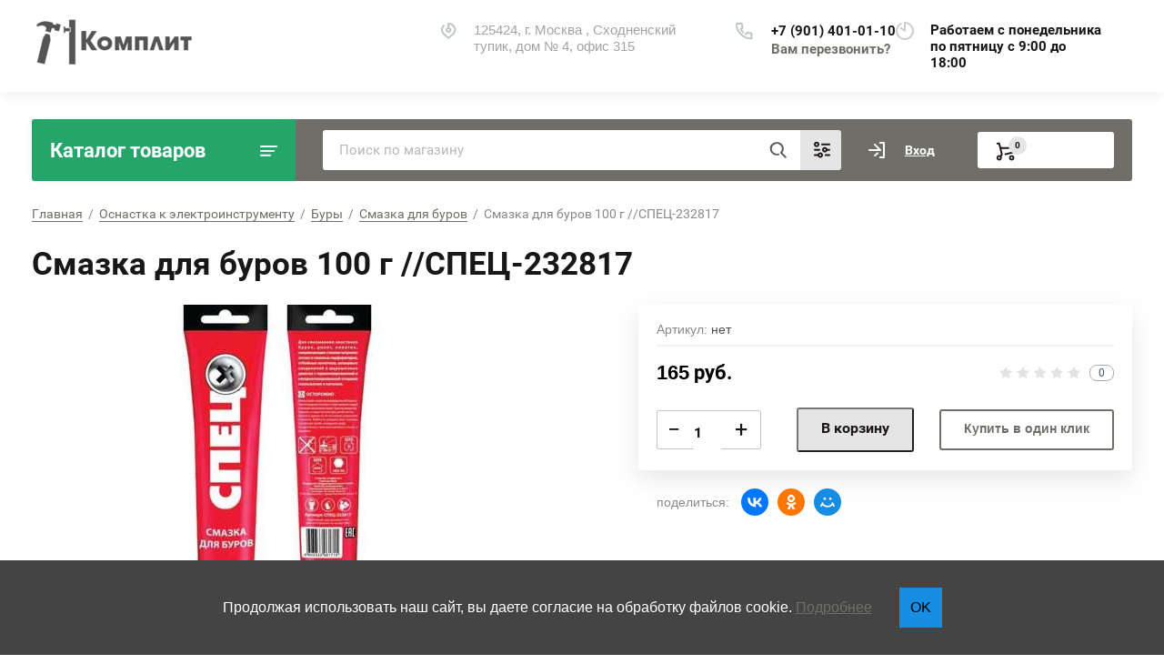

--- FILE ---
content_type: text/html; charset=utf-8
request_url: https://komplit.pro/magazin/product/664850509
body_size: 23840
content:
			<!doctype html>
<html lang="ru">
<head>
<meta charset="utf-8">
<meta name="robots" content="all"/>
<title>Смазка для буров 100 г //СПЕЦ-232817</title>
<meta name="description" content="Смазка для буров 100 г //СПЕЦ-232817">
<meta name="keywords" content="Смазка для буров 100 г //СПЕЦ-232817">
<meta name="SKYPE_TOOLBAR" content="SKYPE_TOOLBAR_PARSER_COMPATIBLE">
<meta name="viewport" content="width=device-width, initial-scale=1.0, maximum-scale=1.0, user-scalable=no">
<meta name="format-detection" content="telephone=no">
<meta http-equiv="x-rim-auto-match" content="none">


<script src="/g/libs/jquery/1.10.2/jquery.min.js"></script>
<link href="https://fonts.googleapis.com/css?family=Roboto+Condensed:300,400,700|Roboto:300,400,500,700,900&display=block&subset=cyrillic,cyrillic-ext,latin-ext" rel="stylesheet">

	<meta name="yandex-verification" content="122b1442355168cf" />
<meta name="google-site-verification" content="LS7OCp0IEqmCugrZluW2n-cBgUBXGhrz9PyKQ2UUxRA" />

            <!-- 46b9544ffa2e5e73c3c971fe2ede35a5 -->
            <script src='/shared/s3/js/lang/ru.js'></script>
            <script src='/shared/s3/js/common.min.js'></script>
        <link rel='stylesheet' type='text/css' href='/shared/s3/css/calendar.css' /><link rel="stylesheet" href="/g/libs/lightgallery-proxy-to-hs/lightgallery.proxy.to.hs.min.css" media="all" async>
<script src="/g/libs/lightgallery-proxy-to-hs/lightgallery.proxy.to.hs.stub.min.js"></script>
<script src="/g/libs/lightgallery-proxy-to-hs/lightgallery.proxy.to.hs.js" async></script>
<link rel="icon" href="/favicon.png" type="image/png">

<!--s3_require-->
<link rel="stylesheet" href="/g/basestyle/1.0.1/user/user.css" type="text/css"/>
<link rel="stylesheet" href="/g/basestyle/1.0.1/user/user.orange.css" type="text/css"/>
<script type="text/javascript" src="/g/basestyle/1.0.1/user/user.js" async></script>
<!--/s3_require-->
				
		
		
		
					
			<script type="text/javascript" src="/g/shop2v2/default/js/shop2v2-plugins.js"></script>
		
			<script type="text/javascript" src="/g/shop2v2/default/js/shop2.2.min.js"></script>
		
	<script type="text/javascript">shop2.init({"productRefs": {"562009509":{"cml_tipnomenklatury_227884271":{"\u0417\u0430\u043f\u0430\u0441":["664850509"]},"cml_vidnomenklatury_3494576303":{"\u0422\u043e\u0432\u0430\u0440":["664850509"]},"cml_opisaniefajla_3828180039":{"import_files\/cf\/cfd43bb6fbb511ed9ad5fa163e9c9aa1_eb740fc2f5b011ee9e9600155d46f7c4.jpg#\u0421\u043c\u0430\u0437\u043a\u0430 \u0434\u043b\u044f \u0431\u0443\u0440\u0440\u043e\u0432 100\u0433\u0440":["664850509"]}}},"apiHash": {"getPromoProducts":"98f7b597291b0d7d0432a180dfa714f1","getSearchMatches":"d385ef062ce5ae9df9dfc6b9c6cf79d4","getFolderCustomFields":"42242424d9fdbcda6c77b8da17178d5c","getProductListItem":"568de9af3323ea32a656b0ca1a2a547f","cartAddItem":"3060969d439c24dd1a70fc073f645c28","cartRemoveItem":"c51e53d5196815ad871de6785f234a39","cartUpdate":"b501b663e428f67a1a9218c6e3f34395","cartRemoveCoupon":"5105af3691c9fc96303c4a907fa1f708","cartAddCoupon":"1911842440e71693e9e499bf47a71ef3","deliveryCalc":"8b4f990bb823e7e299e89106300544da","printOrder":"cd5ab1468fab00b0a393f30539bd65ac","cancelOrder":"7110a0b83fb99b11488c13d84ee6f442","cancelOrderNotify":"82a20adf0a8ee48a41c7062b208dd5b8","repeatOrder":"64b13c837d5cc28119dfb004d8810e34","paymentMethods":"10a13b4bad4e6347af7f28829434dc58","compare":"7c1ede81b295feeb15beb6fa2f6e661c"},"hash": null,"verId": 2927347,"mode": "product","step": "","uri": "/magazin","IMAGES_DIR": "/d/","my": {"lazy_load_subpages":true,"show_sections":true,"gr_login_form_new_copy":true,"gr_2_2_75_cart_empty":0,"buy_alias":"\u0412 \u043a\u043e\u0440\u0437\u0438\u043d\u0443","new_alias":"\u041d\u043e\u0432\u0438\u043d\u043a\u0430","special_alias":"\u0410\u043a\u0446\u0438\u044f","small_images_width":140,"collection_image_width":290,"collection_image_height":265,"price_fa_rouble_cart":true,"p_events_none_cart":true,"gr_copy_curr":true,"gr_slider_enable_blackout":true,"gr_pagelist_lazy_load":true,"gr_header_new_style":true,"gr_product_quick_view":true,"gr_shop2_msg":true,"gr_building_materials_product_page":true,"gr_buy_btn_data_url":true,"gr_hide_range_slider":true,"gr_filter_version":"global:shop2.2.75-building-materials-filter.tpl","gr_wrapper_new_style":true,"gr_logo_settings":true,"gr_cart_preview_version":"building-materials","gr_fast_cart_product":true,"gr_burger_add_style":true,"gr_img_lazyload":true,"fix_image_width":true,"gr_optimized":true},"shop2_cart_order_payments": 1,"cf_margin_price_enabled": 0,"maps_yandex_key":"","maps_google_key":""});</script>
<style type="text/css">.product-item-thumb {width: 300px;}.product-item-thumb .product-image, .product-item-simple .product-image {height: 270px;width: 300px;}.product-item-thumb .product-amount .amount-title {width: 204px;}.product-item-thumb .product-price {width: 250px;}.shop2-product .product-side-l {width: 450px;}.shop2-product .product-image {height: 450px;width: 450px;}.shop2-product .product-thumbnails li {width: 140px;height: 140px;}</style>
	
	
	<style>
		body{position:relative;min-width:320px;text-align:left;line-height:1.25}.site-wrapper{min-height:100%;margin:auto;display:flex;flex-direction:column}.central{margin-right:auto;margin-left:auto;max-width:1250px}.site-header{position:relative;margin-bottom:30px;min-height:100px;flex:none}.site-header__top{padding-bottom:14px;display:flex;align-items:center}.site-header__top-left{width:calc(100% - 457px)}.site-header ul{padding:0;margin:0;list-style:none}.menu-top__inner > li{display:inline-block}.menu-top__inner > li > a{padding:15px 22px 17px 20px;display:block;text-decoration:none;color:#a3a3a3;font-size:15px;font-family:'Roboto',Arial,Helvetica,sans-serif;transition:.3s ease-in-out}.site-header__top-right{width:457px}.deliv .discounts-icon{display:inline-block;margin-right:63px}.deliv__item a{display:inline-block;padding:15px 0 15px 40px;position:relative;text-decoration:none;font-family:'Roboto',Arial,Helvetica,sans-serif;font-weight:700;letter-spacing:-.5px}.deliv .delivery-icon{display:inline-block}.site-header__bottom{padding-bottom:19px;display:flex;align-items:center}.site-header__bottom-left{width:40%}.site-header__bottom-left.logo_style .logo{display:flex;flex-direction:column}@media (min-width: 768px){.site-header__bottom-left.logo_style .logo{align-items:flex-start}}.site-header .logo__img{font-size:0;display:inline-block;vertical-align:middle;margin-right:15px}.site-header__bottom-left.logo_style .logo__img{margin-right:0;margin-bottom:10px}.site-header .logo__wrap{vertical-align:middle;display:inline-block}.site-header__bottom-right{width:60%;display:flex;align-items:self-start;justify-content:flex-end}.site-header .site-address{font-size:15px;margin-right:30px;padding-left:38px;position:relative}.site-header .site-time{font-family:'Roboto',Arial,Helvetica,sans-serif;font-size:15px;margin-right:30px;padding-left:38px;position:relative;max-width:230px}.site-header .site-phone{margin-right:20px;padding-left:40px;position:relative}.site-container{width:100%;-moz-flex:1 0 auto;flex:1 0 auto}.site-container__top{font-size:0;display:flex}.catalogue{font-size:22px;font-family:'Roboto',Arial,Helvetica,sans-serif;font-weight:700;padding:21px 20px 20px;border-radius:3px 0 0 3px;width:290px;}.folders-panel{display:flex;align-items:center;border-radius:0 3px 3px 0;padding:12px 20px 12px 30px;width:calc(100% - 290px)}.folders-panel__search{display:inline-block;vertical-align:middle;width:calc(100% - 300px);margin-right:30px}.folders-panel__search-form{position:relative;display:flex;align-items:center}.folders-panel__search-input{width:calc(100% - 150px);border-radius:3px 0 0 3px;border:none;padding:13px 48px 13px 18px;font-family:'Roboto',Arial,Helvetica,sans-serif;color:#b8b8b8;font-size:15px}.login-cart-left{width:270px;display:flex;align-items:center}.menu-left__inner li a{display:block;padding:15px 30px 15px 20px;font-weight:500;font-size:17px;font-family:'Roboto',Arial,Helvetica,sans-serif}.site-header .logo__name a{font-family:'Roboto',Arial,Helvetica,sans-serif;text-decoration:none;font-size:23px;display:inline-block}.site-header .logo__desc{font-size:18px;font-family:'Roboto',Arial,Helvetica,sans-serif}.folders-panel__search-popup{width:150px;cursor:pointer;border-radius:0 3px 3px 0;border:none;font-family:'Roboto',Arial,Helvetica,sans-serif;font-size:15px;font-weight:700;padding:13px 20px;text-align:left}.login__link{display:inline-block;padding:13px 25px 13px 40px;font-size:14px;font-weight:700;font-family:'Roboto',Arial,Helvetica,sans-serif}.remodal {display: none;}.tpl-field.field-required.field-error input {color: red !important;}.subscription-bottom .error-message{color: #aeaeae;}.slider-big-images .thumb-item:not(.slick-active) img{display:none}.slider-big-images .thumb-item:not(.slick-slide) img{display:block}.shop-product .product-side-l .product-image a.gr_product_image_link{display:flex;align-items:center;justify-content:center}.product-thumbnails .thumb-item.slick-slide{display:flex;align-items:center;justify-content:center}@media all and (min-width: 640px){.subscription-bottom .field-error ~ .tpl-field-button{align-self:center;margin-bottom:-9px}}
ul.shop2-pagelist {
    display: flex;
    list-style-type: none;
    justify-content: center;
    align-items: center;
    /* text-decoration: none; */
}
.page-num>a{text-decoration:none;}
.page-prev>a{text-decoration:none;}
.page-next>a{text-decoration:none;}		
.site-footer__copyright{color:white;}
    .scroll-btn {
        position: fixed;
        bottom: 20px;
        left: 20px;
        z-index: 9999;
        border: none;
        border-radius: 4px;
        background: #26a56b;
        width: 40px;
        height: 40px;
        align-items: center;
        justify-content: center;
    }
	    .cookie-warning {
        position: fixed;
        bottom: 0;
        left: 0;
        display: none;
        justify-content: center;
        width: 100%;
        padding: 30px;
        box-sizing: border-box;
        background-color: #444444;
        color: white;
    }

    .cookie-warning--active {
        display: flex;
        align-items: center;
        z-index: 1000;
    }

    .cookie-warning__text {
        margin-right: 30px;
    }

    .cookie-warning__read {
        display: block;
        margin-left: 15px;
        color: white;
        text-decoration: underline;
    }

    .cookie-warning__apply {
        padding: 12px;
        background-color: #168de2;
        border: none;
    }
    @media (max-width: 767px) {

        .cookie-warning--active {
            flex-direction: column;
            text-align: center;
            align-items: center;
        }

        .cookie-warning__text {
            margin-right: 0;
        }
    }	
	</style>
	

		    <link rel="stylesheet" href="/g/templates/shop2/2.75.2/building-materials/themes/theme12/theme.min.css">
	


<link rel="stylesheet" href="/g/libs/jquery-popover/0.0.4/jquery.popover.css">
<script src="/g/libs/jquery-popover/0.0.4/jquery.popover.js"></script>


	<link rel="stylesheet" href="/g/templates/shop2/2.75.2/building-materials/additional_work/shop2_msg/shop2_msg.scss.css">
	<script src="/g/templates/shop2/2.75.2/building-materials/additional_work/shop2_msg/shop2_msg.js"></script>



	
		<style>
			body .quick-view-trigger-wrap {display: none;}
		</style>
	





<link rel="stylesheet" href="/t/v4804/images/css/site.addons.less.css">
<link rel="stylesheet" href="/t/v4804/images/css/site_addons.scss.css">
</head>
<body>
	
		
	<div class="site-wrapper wrapper_new_style">
		
				
				
		<header role="banner" class="site-header gr_header_new_style">
			<div class="site-header__inner central">
				<div class="site-header__top">
					<div class="site-header__top-left">
											</div>
					<div class="site-header__top-right">
						
						<div class="burger-btn mb-it-bt burg_btn_add" >
							&nbsp;
						</div>
						
													<div class="burger">
								<div class="burger__ico">
								</div>
								<div class="burger__section burg_section_add">
																	</div>
							</div>
						
						<div class="phone-btn phone_popup mb-it-bt" >
							&nbsp;
							<div class="phone_popup__btn"></div>
							<div class="phone_popup__wrap">&nbsp;</div>
						</div>

						<div class="search-btn mb-it-bt">
							&nbsp;
							<div class="search-btn2 mb-it-bt"></div>
							<div class="search-popup__wrap">&nbsp;</div>
							
						</div>

						<div class="login-btn mb-it-bt">
							&nbsp;
							<div class="login-popup__wrap">
								&nbsp;
								<div class="login-btn__close">&nbsp;</div>
							</div>
						</div>


												
					</div>
				</div>
				<div class="site-header__bottom">
					<div class="site-header__bottom-left logo_style logo_left">
						<div class="logo">
															<a class="logo__img" href="https://komplit.pro"><img src="/thumb/2/Qjfqv3ZFTck--6pa-rthPQ/180r/d/komplit.png" style="max-width: 180px;" alt="Комплит" title="Комплит">
								</a>
							   
							<div class="logo__wrap">
								<div class="logo__name">
									<a href="https://komplit.pro"></a>
								</div>
								<div class="logo__desc">
									
								</div>
							</div> 
						</div>
					</div>
					<div class="site-header__bottom-right">
						<div class="site-address">
							125424, г. Москва , Сходненский тупик, дом № 4, офис 315
						</div>
						<div class="site-time">
							
							<div>Работаем с понедельника по пятницу с 9:00 до 18:00</div>
						</div>
						<div class="site-phone">
							<div class="site-phone__items">
																	<div>
										<a href="tel:+79014010110">
											+7 (901) 401-01-10
										</a>
									<div>
															</div>	
							<div class="site-phone__call" data-remodal-target="phone-popup">
								<a href="#!">Вам перезвонить?</a>
							</div>				
						</div>
					</div>
				</div>
			</div>
		
		</header> <!-- .site-header -->

		<div class="site-container ">
				
			<div class="site-container__top central">
				<div class="catalogue inner_page">Каталог товаров</div>
				<nav class="folders-panel shop-search-wrapper">
					<div class="folders-panel__search">
						
												
					    <form action="/search" method="get"  class="folders-panel__search-form">
					    	<input name="search" type="text" class="folders-panel__search-input" value="" placeholder="Поиск по магазину"/>
						    <button class="folders-panel__search-btn">&nbsp;</button>
						    <div class="folders-panel__search-popup">Параметры</div>
					    <re-captcha data-captcha="recaptcha"
     data-name="captcha"
     data-sitekey="6LfLhZ0UAAAAAEB4sGlu_2uKR2xqUQpOMdxygQnA"
     data-lang="ru"
     data-rsize="invisible"
     data-type="image"
     data-theme="light"></re-captcha></form>
					    					</div>
					<div class="search_block">
							
    
<div class="shop2-block search-form">
	<div class="block-body">
		<form action="/magazin/search" enctype="multipart/form-data">
			<input type="hidden" name="sort_by" value=""/>
			
							<div class="row">
					<div class="row-title">Цена (руб.):</div>
					<div class="row-price">
						<input name="s[price][min]" type="text" size="5" class="small" value="" placeholder="от" />
						<input name="s[price][max]" type="text" size="5" class="small" value="" placeholder="до" />
					</div>
				</div>
			
							<div class="row">
					<label class="row-title" for="shop2-name">Название:</label>
					<input type="text" name="s[name]" size="20" id="shop2-name" value="" />
				</div>
			
							<div class="row">
					<label class="row-title" for="shop2-article">Артикул:</label>
					<input type="text" name="s[article]" id="shop2-article" value="" />
				</div>
			
							<div class="row">
					<label class="row-title" for="shop2-text">Текст:</label>
					<input type="text" name="search_text" size="20" id="shop2-text"  value="" />
				</div>
			
			
							<div class="row">
					<div class="row-title">Выберите категорию:</div>
					<select name="s[folder_id]" id="s[folder_id]" data-placeholder="Все">
						<option value="">Все</option>
																											                            <option value="97582909"  class="first-folder">
	                                 Крепежные изделия
	                            </option>
	                        														                            <option value="97583109" >
	                                &raquo; Гвозди
	                            </option>
	                        														                            <option value="97583309" >
	                                &raquo; Патроны монтажные
	                            </option>
	                        														                            <option value="97583509" >
	                                &raquo; Дюбель-гвозди
	                            </option>
	                        														                            <option value="97583709" >
	                                &raquo;&raquo; Дюбель-гвозди металлические для монтажного пистолета
	                            </option>
	                        														                            <option value="100597309" >
	                                &raquo;&raquo; Дюбель-гвоздь пластиковый
	                            </option>
	                        														                            <option value="100595709" >
	                                &raquo; Гайки
	                            </option>
	                        														                            <option value="100595909" >
	                                &raquo; Шайбы
	                            </option>
	                        														                            <option value="100596109" >
	                                &raquo; Шпильки
	                            </option>
	                        														                            <option value="100596309" >
	                                &raquo; Перфолента
	                            </option>
	                        														                            <option value="100596509" >
	                                &raquo; Хомуты
	                            </option>
	                        														                            <option value="100596709" >
	                                &raquo; Анкерный крепеж
	                            </option>
	                        														                            <option value="100596909" >
	                                &raquo;&raquo; Анкер забивной
	                            </option>
	                        														                            <option value="100597109" >
	                                &raquo;&raquo; Анкер клиновой
	                            </option>
	                        														                            <option value="100597509" >
	                                &raquo; Саморезы
	                            </option>
	                        														                            <option value="100597709" >
	                                &raquo;&raquo; Саморезы с прессшайбой
	                            </option>
	                        														                            <option value="100597909" >
	                                &raquo;&raquo; Саморезы кровельные
	                            </option>
	                        														                            <option value="100598109" >
	                                &raquo;&raquo; Саморезы по гипсокартону
	                            </option>
	                        														                            <option value="100598309" >
	                                &raquo;&raquo;&raquo; По дереву
	                            </option>
	                        														                            <option value="100598509" >
	                                &raquo;&raquo;&raquo; По металлу
	                            </option>
	                        														                            <option value="97583909"  class="first-folder">
	                                 Сварочные материалы и оборудование
	                            </option>
	                        														                            <option value="97584109" >
	                                &raquo; Электроды
	                            </option>
	                        														                            <option value="100577109" >
	                                &raquo; Сварочные аппараты
	                            </option>
	                        														                            <option value="100577309" >
	                                &raquo; Газовая резка и сварка
	                            </option>
	                        														                            <option value="100577509" >
	                                &raquo; Комплектующие для сварочных аппаратов
	                            </option>
	                        														                            <option value="100577709" >
	                                &raquo;&raquo; Вставки и гнезда
	                            </option>
	                        														                            <option value="100577909" >
	                                &raquo;&raquo; Кабель сварочный
	                            </option>
	                        														                            <option value="100578109" >
	                                &raquo;&raquo; Клеммы (зажимы)
	                            </option>
	                        														                            <option value="100578309" >
	                                &raquo;&raquo; Электрододержатели
	                            </option>
	                        														                            <option value="97584309"  class="first-folder">
	                                 Хозяйственные товары
	                            </option>
	                        														                            <option value="97584509" >
	                                &raquo; Замки
	                            </option>
	                        														                            <option value="97584709" >
	                                &raquo; Метла, щетки, веники
	                            </option>
	                        														                            <option value="97584909" >
	                                &raquo; Лопаты
	                            </option>
	                        														                            <option value="100587709" >
	                                &raquo; Веревки, цепи, канаты
	                            </option>
	                        														                            <option value="100587909" >
	                                &raquo; Ведра и тазы
	                            </option>
	                        														                            <option value="100588109" >
	                                &raquo; Ветошь
	                            </option>
	                        														                            <option value="100588309" >
	                                &raquo; Тачки и колеса для тачек
	                            </option>
	                        														                            <option value="100588509" >
	                                &raquo; Мешки, упаковка
	                            </option>
	                        														                            <option value="100588709" >
	                                &raquo; Пленка
	                            </option>
	                        														                            <option value="100588909" >
	                                &raquo; Бытовая химия
	                            </option>
	                        														                            <option value="97585109"  class="first-folder">
	                                 Электрика и свет
	                            </option>
	                        														                            <option value="97585309" >
	                                &raquo; Вилки и колодки
	                            </option>
	                        														                            <option value="100600509" >
	                                &raquo; Изоленты
	                            </option>
	                        														                            <option value="100600709" >
	                                &raquo; Кабель электрический
	                            </option>
	                        														                            <option value="100600909" >
	                                &raquo; Прожекторы и фонари
	                            </option>
	                        														                            <option value="97585509"  class="first-folder">
	                                 Строительная химия
	                            </option>
	                        														                            <option value="97585709" >
	                                &raquo; Пена монтажная
	                            </option>
	                        														                            <option value="100598709" >
	                                &raquo; Герметики
	                            </option>
	                        														                            <option value="100598909" >
	                                &raquo; Очистители монтажной пены
	                            </option>
	                        														                            <option value="100599109" >
	                                &raquo; Эмали аэрозольные
	                            </option>
	                        														                            <option value="97585909"  class="first-folder">
	                                 Лакокрасочные материалы
	                            </option>
	                        														                            <option value="97586109" >
	                                &raquo; Грунтовка
	                            </option>
	                        														                            <option value="100600109" >
	                                &raquo; Эмали
	                            </option>
	                        														                            <option value="100600309" >
	                                &raquo; Растворители
	                            </option>
	                        														                            <option value="97586309"  class="first-folder">
	                                 Ручной инструмент
	                            </option>
	                        														                            <option value="97586509" >
	                                &raquo; Малярный инструмент
	                            </option>
	                        														                            <option value="97586709" >
	                                &raquo;&raquo; Кисти
	                            </option>
	                        														                            <option value="97586909" >
	                                &raquo;&raquo; Ножи малярные и лезвия
	                            </option>
	                        														                            <option value="100591109" >
	                                &raquo;&raquo; Малярные ванночки (кюветы)
	                            </option>
	                        														                            <option value="100591309" >
	                                &raquo;&raquo; Валики
	                            </option>
	                        														                            <option value="100589109" >
	                                &raquo; Разметочный инструмент
	                            </option>
	                        														                            <option value="100589309" >
	                                &raquo; Режущий инструмент
	                            </option>
	                        														                            <option value="100589509" >
	                                &raquo; Столярный инструмент
	                            </option>
	                        														                            <option value="100589709" >
	                                &raquo; Специализированный
	                            </option>
	                        														                            <option value="100589909" >
	                                &raquo; Измерительный инструмент
	                            </option>
	                        														                            <option value="100590109" >
	                                &raquo;&raquo; Отвесы строительные
	                            </option>
	                        														                            <option value="100590309" >
	                                &raquo;&raquo; Рулетки
	                            </option>
	                        														                            <option value="100590509" >
	                                &raquo;&raquo; Угольники
	                            </option>
	                        														                            <option value="100590709" >
	                                &raquo;&raquo; Уровни
	                            </option>
	                        														                            <option value="100590909" >
	                                &raquo;&raquo; Штангенциркули
	                            </option>
	                        														                            <option value="100591509" >
	                                &raquo; Слесарный инструмент
	                            </option>
	                        														                            <option value="100591709" >
	                                &raquo;&raquo; Ключи
	                            </option>
	                        														                            <option value="100591909" >
	                                &raquo;&raquo;&raquo; Наборы ключей
	                            </option>
	                        														                            <option value="100592109" >
	                                &raquo;&raquo; Шарнирно-губцевый инструмент
	                            </option>
	                        														                            <option value="100592309" >
	                                &raquo;&raquo;&raquo; Болторезы
	                            </option>
	                        														                            <option value="100592509" >
	                                &raquo;&raquo; Молотки
	                            </option>
	                        														                            <option value="100592709" >
	                                &raquo;&raquo; Кувалды
	                            </option>
	                        														                            <option value="100592909" >
	                                &raquo;&raquo; Отвертки
	                            </option>
	                        														                            <option value="100593109" >
	                                &raquo;&raquo; Щетки по металлу
	                            </option>
	                        														                            <option value="100593309" >
	                                &raquo; Штукатурно-отделочный инструмент
	                            </option>
	                        														                            <option value="100593509" >
	                                &raquo;&raquo; Крестики для плитки
	                            </option>
	                        														                            <option value="100593709" >
	                                &raquo;&raquo; Кельмы
	                            </option>
	                        														                            <option value="100593909" >
	                                &raquo;&raquo; Киянки
	                            </option>
	                        														                            <option value="100594109" >
	                                &raquo;&raquo; Ленты
	                            </option>
	                        														                            <option value="100594309" >
	                                &raquo;&raquo; Правила строительные
	                            </option>
	                        														                            <option value="100594509" >
	                                &raquo;&raquo; Степлеры
	                            </option>
	                        														                            <option value="100594709" >
	                                &raquo;&raquo; Шпатели
	                            </option>
	                        														                            <option value="100594909" >
	                                &raquo;&raquo; Гладилки, терки, бруски шлифовальные
	                            </option>
	                        														                            <option value="100595109" >
	                                &raquo;&raquo; Пистолеты
	                            </option>
	                        														                            <option value="100595309" >
	                                &raquo;&raquo;&raquo; Пистолеты для пены
	                            </option>
	                        														                            <option value="100595509" >
	                                &raquo;&raquo;&raquo; Пистолеты для герметика
	                            </option>
	                        														                            <option value="100576709"  class="first-folder">
	                                 Сетки строительные
	                            </option>
	                        														                            <option value="100576909"  class="first-folder">
	                                 Строительный пластик
	                            </option>
	                        														                            <option value="100578509"  class="first-folder">
	                                 Абразивные материалы
	                            </option>
	                        														                            <option value="100578709" >
	                                &raquo; Щетки для УШМ
	                            </option>
	                        														                            <option value="100578909" >
	                                &raquo; По дереву
	                            </option>
	                        														                            <option value="100579109" >
	                                &raquo;&raquo; Диски пильные по дереву
	                            </option>
	                        														                            <option value="100579309" >
	                                &raquo; По бетону
	                            </option>
	                        														                            <option value="100579509" >
	                                &raquo;&raquo; Чашки алмазные
	                            </option>
	                        														                            <option value="100579709" >
	                                &raquo;&raquo; Диски алмазные
	                            </option>
	                        														                            <option value="100579909" >
	                                &raquo; По металлу
	                            </option>
	                        														                            <option value="100580109" >
	                                &raquo;&raquo; Круги отрезные по металлу
	                            </option>
	                        														                            <option value="100580309" >
	                                &raquo;&raquo; Круги зачистные по металлу
	                            </option>
	                        														                            <option value="100580509"  class="first-folder">
	                                 Оснастка к электроинструменту
	                            </option>
	                        														                            <option value="100580709" >
	                                &raquo; Насадки на миксер
	                            </option>
	                        														                            <option value="100580909" >
	                                &raquo; Пилки и полотна для электроинструмента
	                            </option>
	                        														                            <option value="100581109" >
	                                &raquo; Биты и насадки
	                            </option>
	                        														                            <option value="100581309" >
	                                &raquo; Бучарды
	                            </option>
	                        														                            <option value="100581509" >
	                                &raquo; Адаптеры и переходники на сверильный патрон
	                            </option>
	                        														                            <option value="100581709" >
	                                &raquo; Зубила
	                            </option>
	                        														                            <option value="100581909" >
	                                &raquo; Пики
	                            </option>
	                        														                            <option value="100582109" >
	                                &raquo; Буры
	                            </option>
	                        														                            <option value="100582309" >
	                                &raquo;&raquo; Смазка для буров
	                            </option>
	                        														                            <option value="100582509" >
	                                &raquo;&raquo; Буры SDS MAX
	                            </option>
	                        														                            <option value="100582709" >
	                                &raquo;&raquo; Буры SDS+
	                            </option>
	                        														                            <option value="100582909" >
	                                &raquo; Сверла
	                            </option>
	                        														                            <option value="100583109" >
	                                &raquo;&raquo; По стеклу, плитке
	                            </option>
	                        														                            <option value="100583309" >
	                                &raquo;&raquo; По металлу
	                            </option>
	                        														                            <option value="100583509" >
	                                &raquo;&raquo; По дереву
	                            </option>
	                        														                            <option value="100583709"  class="first-folder">
	                                 Электроинструмент
	                            </option>
	                        														                            <option value="100583909" >
	                                &raquo; УШМ
	                            </option>
	                        														                            <option value="100584109" >
	                                &raquo; Перфораторы
	                            </option>
	                        														                            <option value="100584309" >
	                                &raquo; Дрели, шуруповерты
	                            </option>
	                        														                            <option value="100584509" >
	                                &raquo; Миксеры
	                            </option>
	                        														                            <option value="100584709" >
	                                &raquo; Пилы циркулярные, сабельные
	                            </option>
	                        														                            <option value="100584909"  class="first-folder">
	                                 Спецодежда и СИЗ
	                            </option>
	                        														                            <option value="100585109" >
	                                &raquo; Спецодежда
	                            </option>
	                        														                            <option value="100585309" >
	                                &raquo; Каски строительные
	                            </option>
	                        														                            <option value="100585509" >
	                                &raquo; Защита органов дыхания
	                            </option>
	                        														                            <option value="100585709" >
	                                &raquo; Защита от падений с высоты
	                            </option>
	                        														                            <option value="100585909" >
	                                &raquo; Защита глаз и лица
	                            </option>
	                        														                            <option value="100586109" >
	                                &raquo;&raquo; Щиток сварщика
	                            </option>
	                        														                            <option value="100586309" >
	                                &raquo;&raquo; Маски сварщика Хамелеон
	                            </option>
	                        														                            <option value="100586509" >
	                                &raquo;&raquo; Очки защитные
	                            </option>
	                        														                            <option value="100586709" >
	                                &raquo;&raquo; Щиток защитный
	                            </option>
	                        														                            <option value="100586909" >
	                                &raquo; Защита рук
	                            </option>
	                        														                            <option value="100587109" >
	                                &raquo;&raquo; Перчатки нитриловые
	                            </option>
	                        														                            <option value="100587309" >
	                                &raquo;&raquo; Краги сварщика
	                            </option>
	                        														                            <option value="100587509" >
	                                &raquo;&raquo; Перчатки Х/Б
	                            </option>
	                        														                            <option value="100599309"  class="first-folder">
	                                 Прочее оборудование
	                            </option>
	                        														                            <option value="100599509" >
	                                &raquo; Климатическое оборудование
	                            </option>
	                        														                            <option value="100599709" >
	                                &raquo; Пожарное оборудование
	                            </option>
	                        														                            <option value="100599909" >
	                                &raquo; Стропы
	                            </option>
	                        											</select>
				</div>

				<div id="shop2_search_custom_fields"></div>
			
						
							<div class="row">
					<div class="row-title">Производитель:</div>
					<select name="s[vendor_id]" data-placeholder="Все">
						<option value="">Все</option>          
	                    	                        <option value="33596051" >4WALLS, Fiberon</option>
	                    	                        <option value="33611851" >888</option>
	                    	                        <option value="29194851" >Aberas</option>
	                    	                        <option value="29195051" >Aclus</option>
	                    	                        <option value="29195251" >Allofoan</option>
	                    	                        <option value="29195451" >Alpha</option>
	                    	                        <option value="29195651" >Ampiles</option>
	                    	                        <option value="29195851" >Aorist</option>
	                    	                        <option value="33609451" >Apecs</option>
	                    	                        <option value="33603851" >ARCO</option>
	                    	                        <option value="33609051" >Avers</option>
	                    	                        <option value="33600651" >Bau Master</option>
	                    	                        <option value="29196051" >Berta</option>
	                    	                        <option value="29196251" >Beta</option>
	                    	                        <option value="33609651" >BOSCH</option>
	                    	                        <option value="33612651" >BRAUBERG</option>
	                    	                        <option value="29196451" >Breft</option>
	                    	                        <option value="33603651" >Calorie</option>
	                    	                        <option value="29196651" >Casar</option>
	                    	                        <option value="29196851" >Celius</option>
	                    	                        <option value="33595451" >Colorika Aqua</option>
	                    	                        <option value="33606051" >Colorika Prof</option>
	                    	                        <option value="33608051" >Colorika&amp;Tex</option>
	                    	                        <option value="29197051" >Delta</option>
	                    	                        <option value="33597251" >DETON</option>
	                    	                        <option value="33610251" >DEXX</option>
	                    	                        <option value="29197251" >Dieresis</option>
	                    	                        <option value="29197451" >Digamma</option>
	                    	                        <option value="29197651" >Eitva</option>
	                    	                        <option value="33589051" >Elitech</option>
	                    	                        <option value="33602651" >Energoflex</option>
	                    	                        <option value="33587851" >Energy</option>
	                    	                        <option value="29197851" >Epsilon</option>
	                    	                        <option value="29198051" >Ermius</option>
	                    	                        <option value="29198251" >Eslem</option>
	                    	                        <option value="33605051" >ESTIMA</option>
	                    	                        <option value="29198451" >Eszett</option>
	                    	                        <option value="33587651" >FERON</option>
	                    	                        <option value="29198651" >Fita</option>
	                    	                        <option value="29198851" >Friedrich</option>
	                    	                        <option value="29199051" >Gama</option>
	                    	                        <option value="33601251" >GRAND LINE</option>
	                    	                        <option value="33602851" >Grinda</option>
	                    	                        <option value="33617251" >Hagwert, Зубр</option>
	                    	                        <option value="33617451" >Hardcore</option>
	                    	                        <option value="29199251" >Heinrich</option>
	                    	                        <option value="29199451" >Hekiu</option>
	                    	                        <option value="33599451" >Henkel</option>
	                    	                        <option value="33593251" >HOLCIM</option>
	                    	                        <option value="33602251" >INKA</option>
	                    	                        <option value="29199651" >Ipsilon</option>
	                    	                        <option value="33604051" >ITAP</option>
	                    	                        <option value="33617651" >KETZU</option>
	                    	                        <option value="29199851" >Khajro</option>
	                    	                        <option value="29200051" >Kisne</option>
	                    	                        <option value="29200251" >Kivenmas</option>
	                    	                        <option value="33597851" >Klebebander</option>
	                    	                        <option value="33600451" >KLEO</option>
	                    	                        <option value="33594451" >Knauf</option>
	                    	                        <option value="33610051" >Kraftool</option>
	                    	                        <option value="33605451" >Kronospan</option>
	                    	                        <option value="33597451" >Kudo</option>
	                    	                        <option value="29200451" >Lamed</option>
	                    	                        <option value="29200651" >Lanki</option>
	                    	                        <option value="29200851" >Maft</option>
	                    	                        <option value="33588651" >Makita</option>
	                    	                        <option value="33599051" >Makroflex</option>
	                    	                        <option value="33610451" >MEGA</option>
	                    	                        <option value="33611451" >MIRAX</option>
	                    	                        <option value="33612451" >MPS</option>
	                    	                        <option value="29201051" >Mujh</option>
	                    	                        <option value="33602051" >NORM</option>
	                    	                        <option value="33608451" >OILRIGHT</option>
	                    	                        <option value="29201251" >Olip</option>
	                    	                        <option value="33598651" >Omax</option>
	                    	                        <option value="29201451" >Omega</option>
	                    	                        <option value="29201651" >Omicron</option>
	                    	                        <option value="33594051" >PALADIUM</option>
	                    	                        <option value="29201851" >Pangram</option>
	                    	                        <option value="29202051" >Pater</option>
	                    	                        <option value="33594251" >Perfekta</option>
	                    	                        <option value="33598451" >Phillips</option>
	                    	                        <option value="33605251" >ProfiTex</option>
	                    	                        <option value="33604251" >PROFITRAST</option>
	                    	                        <option value="33600251" >Qualiti</option>
	                    	                        <option value="33612251" >Runex</option>
	                    	                        <option value="29202251" >Sampi</option>
	                    	                        <option value="29202451" >Sanses</option>
	                    	                        <option value="33594851" >Sheetrock (Шитрок)</option>
	                    	                        <option value="29202651" >Sheft</option>
	                    	                        <option value="29202851" >Sigma</option>
	                    	                        <option value="33597051" >Slaven</option>
	                    	                        <option value="33595851" >SOMITEK</option>
	                    	                        <option value="33613051" >STABILA</option>
	                    	                        <option value="33587451" >Stayer</option>
	                    	                        <option value="33611651" >Stelgrit</option>
	                    	                        <option value="33603451" >STM</option>
	                    	                        <option value="33604451" >T-Plast</option>
	                    	                        <option value="29203051" >Tiber</option>
	                    	                        <option value="33606651" >Tikkurila</option>
	                    	                        <option value="33600051" >Titebond</option>
	                    	                        <option value="29203251" >Tixt</option>
	                    	                        <option value="29203451" >Traneus</option>
	                    	                        <option value="33598051" >Turbolux</option>
	                    	                        <option value="33598251" >Unibob</option>
	                    	                        <option value="33596651" >Unis</option>
	                    	                        <option value="33617851" >Uragan</option>
	                    	                        <option value="29203651" >Urige</option>
	                    	                        <option value="29203851" >Vacat</option>
	                    	                        <option value="29204051" >Vart</option>
	                    	                        <option value="29204251" >Venelus</option>
	                    	                        <option value="29204451" >Vita</option>
	                    	                        <option value="33593051" >VMP AUTO</option>
	                    	                        <option value="33607651" >WD-40</option>
	                    	                        <option value="33595051" >WEBER</option>
	                    	                        <option value="29204651" >Whaipara</option>
	                    	                        <option value="29204851" >Xoffer</option>
	                    	                        <option value="33593651" >ZAMESOV</option>
	                    	                        <option value="29205051" >Zeke</option>
	                    	                        <option value="29205251" >Zeta</option>
	                    	                        <option value="33608651" >АВЕРС-К</option>
	                    	                        <option value="33596451" >АКЗ</option>
	                    	                        <option value="33601051" >Албес</option>
	                    	                        <option value="33604851" >Байкал (Bajkal) Армстронг (Armstrong)</option>
	                    	                        <option value="33605851" >Белколор</option>
	                    	                        <option value="33609251" >БУЛАТ</option>
	                    	                        <option value="33597651" >Вессель</option>
	                    	                        <option value="33593451" >ДИАНА</option>
	                    	                        <option value="33601451" >ДиПОС</option>
	                    	                        <option value="33595251" >ЕК Кемикал</option>
	                    	                        <option value="33586851" >Зубр</option>
	                    	                        <option value="33588851" >Интерскол</option>
	                    	                        <option value="33612851" >КАПРО</option>
	                    	                        <option value="33599651" >Конструктор</option>
	                    	                        <option value="33603051" >Контур</option>
	                    	                        <option value="33607851" >Лаки</option>
	                    	                        <option value="33601851" >Лонтрек</option>
	                    	                        <option value="33618051" >ЛУГА</option>
	                    	                        <option value="33610651" >ЛЭЗ</option>
	                    	                        <option value="33604651" >Люмсвет</option>
	                    	                        <option value="33605651" >МАВ</option>
	                    	                        <option value="33588451" >МАТи К</option>
	                    	                        <option value="33601651" >Металлист</option>
	                    	                        <option value="33610851" >МЭЗ</option>
	                    	                        <option value="33612051" >НИЗ</option>
	                    	                        <option value="33606251" >Новбытхим</option>
	                    	                        <option value="33599251" >Новоколор</option>
	                    	                        <option value="33606851" >НПФ Стройпродукция</option>
	                    	                        <option value="33593851" >ОСНОВИТ</option>
	                    	                        <option value="33608251" >ПалИж</option>
	                    	                        <option value="33594651" >Пирамида</option>
	                    	                        <option value="33587051" >Протон</option>
	                    	                        <option value="33611251" >Ресанта</option>
	                    	                        <option value="33598851" >РМЗ</option>
	                    	                        <option value="33599851" >РОГНЕДА</option>
	                    	                        <option value="33588251" >РОССИЯ</option>
	                    	                        <option value="33600851" >Сазиласт</option>
	                    	                        <option value="33587251" >СВЕТОЗАР</option>
	                    	                        <option value="33611051" >СИБИН</option>
	                    	                        <option value="33596251" >СК КВАРЦ</option>
	                    	                        <option value="33603251" >СТМ</option>
	                    	                        <option value="33596851" >СТРОЙБРИГ</option>
	                    	                        <option value="33602451" >Теплофлекс</option>
	                    	                        <option value="33608851" >Уральская Фурнитура</option>
	                    	                        <option value="33595651" >Фаворит</option>
	                    	                        <option value="33609851" >Фиолент</option>
	                    	                        <option value="33607051" >Химавто</option>
	                    	                        <option value="33607451" >Химмаркет НН</option>
	                    	                        <option value="33606451" >Церта</option>
	                    	                        <option value="33588051" >ЦИКЛ</option>
	                    	                        <option value="33617051" >ЧЕГЛОК</option>
	                    	                        <option value="33607251" >Ясхим</option>
	                    					</select>
				</div>
			
											    <div class="row">
				        <div class="row-title">Тестовый флаг:</div>
			            			            <select name="s[flags][244251]" data-placeholder="Все">
				            <option value="">Все</option>
				            <option value="1">да</option>
				            <option value="0">нет</option>
				        </select>
				    </div>
		    												    <div class="row">
				        <div class="row-title">Новинка:</div>
			            			            <select name="s[flags][2]" data-placeholder="Все">
				            <option value="">Все</option>
				            <option value="1">да</option>
				            <option value="0">нет</option>
				        </select>
				    </div>
		    												    <div class="row">
				        <div class="row-title">Спецпредложение:</div>
			            			            <select name="s[flags][1]" data-placeholder="Все">
				            <option value="">Все</option>
				            <option value="1">да</option>
				            <option value="0">нет</option>
				        </select>
				    </div>
		    				
							<div class="row">
					<div class="row-title">Результатов на странице:</div>
					<select name="s[products_per_page]">
									            				            				            <option value="5">5</option>
			            				            				            <option value="20">20</option>
			            				            				            <option value="35">35</option>
			            				            				            <option value="50">50</option>
			            				            				            <option value="65">65</option>
			            				            				            <option value="80">80</option>
			            				            				            <option value="95">95</option>
			            					</select>
				</div>
			
			<div class="clear-container"></div>
			<div class="row button">
				<button type="submit" class="search-btn">Найти</button>
			</div>
		<re-captcha data-captcha="recaptcha"
     data-name="captcha"
     data-sitekey="6LfLhZ0UAAAAAEB4sGlu_2uKR2xqUQpOMdxygQnA"
     data-lang="ru"
     data-rsize="invisible"
     data-type="image"
     data-theme="light"></re-captcha></form>
		<div class="clear-container"></div>
	</div>
</div><!-- Search Form -->					</div>
					<div class="login-cart-left">
						<div class="login login-block-wrapper js_popup_login">
							<span class="search_btn_mobile"></span>		
															<a href="/registraciya/login" class="login__link">Вход</a>
														
							<div class="login-form login-form_popup-js">
								
								<div class="">
	<div class="block-body">
					<form method="post" action="/registraciya">
				<input type="hidden" name="mode" value="login" />
				<div class="row">
					<label for="login" class="row-title">Логин или e-mail:</label>
					<label class="field text"><input type="text" name="login" id="login" tabindex="1" value="" /></label>
				</div>
				<div class="row">
					<label for="password" class="row-title">Пароль:</label>
					<label class="field password"><input type="password" name="password" id="password" tabindex="2" value="" /></label>
					<button type="submit" class="signin-btn" tabindex="3">Войти</button>
				</div>
			<re-captcha data-captcha="recaptcha"
     data-name="captcha"
     data-sitekey="6LfLhZ0UAAAAAEB4sGlu_2uKR2xqUQpOMdxygQnA"
     data-lang="ru"
     data-rsize="invisible"
     data-type="image"
     data-theme="light"></re-captcha></form>
			<div class="link-login">
				<a href="/registraciya/register" class="register"><span>Регистрация</span></a>
			</div>
			<div class="link-login">
				<a href="/registraciya/forgot_password"><span>Забыли пароль?</span></a>
			</div>
		
	</div>
</div>								
							</div>

						</div>
						
																											
															<div class="gr-cart-preview">
										
			
	<div id="shop2-cart-preview" class="null">
		<a href="/magazin/cart">
			<span class="gr-cart-total-amount hide">0</span>
						
		</a>
	</div><!-- Cart Preview -->

								</div>
													
						
					</div>
				</nav>
			</div>
			<div class="site-container__inner central">
				
				<aside role="complementary" class="site-sidebar left">
								
											<nav class="menu menu-left inner_page">
					        <ul class="menu-left__inner">
					            					                					            					                					
					                    					
					                    					                        <li class="has"><a href="/magazin/folder/97582909">Крепежные изделия</a>
					                        
					                        <span class="arrow"></span>					                        
					                    					
					                    					
					                					            					                					
					                    					                        					                            <ul>
					                        					                    					
					                    					                        <li class=""><a href="/magazin/folder/97583109">Гвозди</a>
					                    					
					                    					
					                					            					                					
					                    					                        					                            </li>
					                            					                        					                    					
					                    					                        <li class=""><a href="/magazin/folder/97583309">Патроны монтажные</a>
					                    					
					                    					
					                					            					                					
					                    					                        					                            </li>
					                            					                        					                    					
					                    					                        <li class="has"><a href="/magazin/folder/97583509">Дюбель-гвозди</a>
					                    					
					                    					
					                					            					                					
					                    					                        					                            <ul>
					                        					                    					
					                    					                        <li class=""><a href="/magazin/folder/97583709">Дюбель-гвозди металлические для монтажного пистолета</a>
					                    					
					                    					
					                					            					                					
					                    					                        					                            </li>
					                            					                        					                    					
					                    					                        <li class=""><a href="/magazin/folder/100597309">Дюбель-гвоздь пластиковый</a>
					                    					
					                    					
					                					            					                					
					                    					                        					                            </li>
					                            					                                </ul>
					                                </li>
					                            					                        					                    					
					                    					                        <li class=""><a href="/magazin/folder/100595709">Гайки</a>
					                    					
					                    					
					                					            					                					
					                    					                        					                            </li>
					                            					                        					                    					
					                    					                        <li class=""><a href="/magazin/folder/100595909">Шайбы</a>
					                    					
					                    					
					                					            					                					
					                    					                        					                            </li>
					                            					                        					                    					
					                    					                        <li class=""><a href="/magazin/folder/100596109">Шпильки</a>
					                    					
					                    					
					                					            					                					
					                    					                        					                            </li>
					                            					                        					                    					
					                    					                        <li class=""><a href="/magazin/folder/100596309">Перфолента</a>
					                    					
					                    					
					                					            					                					
					                    					                        					                            </li>
					                            					                        					                    					
					                    					                        <li class=""><a href="/magazin/folder/100596509">Хомуты</a>
					                    					
					                    					
					                					            					                					
					                    					                        					                            </li>
					                            					                        					                    					
					                    					                        <li class="has"><a href="/magazin/folder/100596709">Анкерный крепеж</a>
					                    					
					                    					
					                					            					                					
					                    					                        					                            <ul>
					                        					                    					
					                    					                        <li class=""><a href="/magazin/folder/100596909">Анкер забивной</a>
					                    					
					                    					
					                					            					                					
					                    					                        					                            </li>
					                            					                        					                    					
					                    					                        <li class=""><a href="/magazin/folder/100597109">Анкер клиновой</a>
					                    					
					                    					
					                					            					                					
					                    					                        					                            </li>
					                            					                                </ul>
					                                </li>
					                            					                        					                    					
					                    					                        <li class="has"><a href="/magazin/folder/100597509">Саморезы</a>
					                    					
					                    					
					                					            					                					
					                    					                        					                            <ul>
					                        					                    					
					                    					                        <li class=""><a href="/magazin/folder/100597709">Саморезы с прессшайбой</a>
					                    					
					                    					
					                					            					                					
					                    					                        					                            </li>
					                            					                        					                    					
					                    					                        <li class=""><a href="/magazin/folder/100597909">Саморезы кровельные</a>
					                    					
					                    					
					                					            					                					
					                    					                        					                            </li>
					                            					                        					                    					
					                    					                        <li class="has"><a href="/magazin/folder/100598109">Саморезы по гипсокартону</a>
					                    					
					                    					
					                					            					                					
					                    					                        					                            <ul>
					                        					                    					
					                    					                        <li class=""><a href="/magazin/folder/100598309">По дереву</a>
					                    					
					                    					
					                					            					                					
					                    					                        					                            </li>
					                            					                        					                    					
					                    					                        <li class=""><a href="/magazin/folder/100598509">По металлу</a>
					                    					
					                    					
					                					            					                					
					                    					                        					                            </li>
					                            					                                </ul>
					                                </li>
					                            					                                </ul>
					                                </li>
					                            					                                </ul>
					                                </li>
					                            					                        					                    					
					                    					                        <li class="has"><a href="/magazin/folder/97583909">Сварочные материалы и оборудование</a>
					                        
					                        <span class="arrow"></span>					                        
					                    					
					                    					
					                					            					                					
					                    					                        					                            <ul>
					                        					                    					
					                    					                        <li class=""><a href="/magazin/folder/97584109">Электроды</a>
					                    					
					                    					
					                					            					                					
					                    					                        					                            </li>
					                            					                        					                    					
					                    					                        <li class=""><a href="/magazin/folder/100577109">Сварочные аппараты</a>
					                    					
					                    					
					                					            					                					
					                    					                        					                            </li>
					                            					                        					                    					
					                    					                        <li class=""><a href="/magazin/folder/100577309">Газовая резка и сварка</a>
					                    					
					                    					
					                					            					                					
					                    					                        					                            </li>
					                            					                        					                    					
					                    					                        <li class="has"><a href="/magazin/folder/100577509">Комплектующие для сварочных аппаратов</a>
					                    					
					                    					
					                					            					                					
					                    					                        					                            <ul>
					                        					                    					
					                    					                        <li class=""><a href="/magazin/folder/100577709">Вставки и гнезда</a>
					                    					
					                    					
					                					            					                					
					                    					                        					                            </li>
					                            					                        					                    					
					                    					                        <li class=""><a href="/magazin/folder/100577909">Кабель сварочный</a>
					                    					
					                    					
					                					            					                					
					                    					                        					                            </li>
					                            					                        					                    					
					                    					                        <li class=""><a href="/magazin/folder/100578109">Клеммы (зажимы)</a>
					                    					
					                    					
					                					            					                					
					                    					                        					                            </li>
					                            					                        					                    					
					                    					                        <li class=""><a href="/magazin/folder/100578309">Электрододержатели</a>
					                    					
					                    					
					                					            					                					
					                    					                        					                            </li>
					                            					                                </ul>
					                                </li>
					                            					                                </ul>
					                                </li>
					                            					                        					                    					
					                    					                        <li class="has"><a href="/magazin/folder/97584309">Хозяйственные товары</a>
					                        
					                        <span class="arrow"></span>					                        
					                    					
					                    					
					                					            					                					
					                    					                        					                            <ul>
					                        					                    					
					                    					                        <li class=""><a href="/magazin/folder/97584509">Замки</a>
					                    					
					                    					
					                					            					                					
					                    					                        					                            </li>
					                            					                        					                    					
					                    					                        <li class=""><a href="/magazin/folder/97584709">Метла, щетки, веники</a>
					                    					
					                    					
					                					            					                					
					                    					                        					                            </li>
					                            					                        					                    					
					                    					                        <li class=""><a href="/magazin/folder/97584909">Лопаты</a>
					                    					
					                    					
					                					            					                					
					                    					                        					                            </li>
					                            					                        					                    					
					                    					                        <li class=""><a href="/magazin/folder/100587709">Веревки, цепи, канаты</a>
					                    					
					                    					
					                					            					                					
					                    					                        					                            </li>
					                            					                        					                    					
					                    					                        <li class=""><a href="/magazin/folder/100587909">Ведра и тазы</a>
					                    					
					                    					
					                					            					                					
					                    					                        					                            </li>
					                            					                        					                    					
					                    					                        <li class=""><a href="/magazin/folder/100588109">Ветошь</a>
					                    					
					                    					
					                					            					                					
					                    					                        					                            </li>
					                            					                        					                    					
					                    					                        <li class=""><a href="/magazin/folder/100588309">Тачки и колеса для тачек</a>
					                    					
					                    					
					                					            					                					
					                    					                        					                            </li>
					                            					                        					                    					
					                    					                        <li class=""><a href="/magazin/folder/100588509">Мешки, упаковка</a>
					                    					
					                    					
					                					            					                					
					                    					                        					                            </li>
					                            					                        					                    					
					                    					                        <li class=""><a href="/magazin/folder/100588709">Пленка</a>
					                    					
					                    					
					                					            					                					
					                    					                        					                            </li>
					                            					                        					                    					
					                    					                        <li class=""><a href="/magazin/folder/100588909">Бытовая химия</a>
					                    					
					                    					
					                					            					                					
					                    					                        					                            </li>
					                            					                                </ul>
					                                </li>
					                            					                        					                    					
					                    					                        <li class="has"><a href="/magazin/folder/97585109">Электрика и свет</a>
					                        
					                        <span class="arrow"></span>					                        
					                    					
					                    					
					                					            					                					
					                    					                        					                            <ul>
					                        					                    					
					                    					                        <li class=""><a href="/magazin/folder/97585309">Вилки и колодки</a>
					                    					
					                    					
					                					            					                					
					                    					                        					                            </li>
					                            					                        					                    					
					                    					                        <li class=""><a href="/magazin/folder/100600509">Изоленты</a>
					                    					
					                    					
					                					            					                					
					                    					                        					                            </li>
					                            					                        					                    					
					                    					                        <li class=""><a href="/magazin/folder/100600709">Кабель электрический</a>
					                    					
					                    					
					                					            					                					
					                    					                        					                            </li>
					                            					                        					                    					
					                    					                        <li class=""><a href="/magazin/folder/100600909">Прожекторы и фонари</a>
					                    					
					                    					
					                					            					                					
					                    					                        					                            </li>
					                            					                                </ul>
					                                </li>
					                            					                        					                    					
					                    					                        <li class="has"><a href="/magazin/folder/97585509">Строительная химия</a>
					                        
					                        <span class="arrow"></span>					                        
					                    					
					                    					
					                					            					                					
					                    					                        					                            <ul>
					                        					                    					
					                    					                        <li class=""><a href="/magazin/folder/97585709">Пена монтажная</a>
					                    					
					                    					
					                					            					                					
					                    					                        					                            </li>
					                            					                        					                    					
					                    					                        <li class=""><a href="/magazin/folder/100598709">Герметики</a>
					                    					
					                    					
					                					            					                					
					                    					                        					                            </li>
					                            					                        					                    					
					                    					                        <li class=""><a href="/magazin/folder/100598909">Очистители монтажной пены</a>
					                    					
					                    					
					                					            					                					
					                    					                        					                            </li>
					                            					                        					                    					
					                    					                        <li class=""><a href="/magazin/folder/100599109">Эмали аэрозольные</a>
					                    					
					                    					
					                					            					                					
					                    					                        					                            </li>
					                            					                                </ul>
					                                </li>
					                            					                        					                    					
					                    					                        <li class="has"><a href="/magazin/folder/97585909">Лакокрасочные материалы</a>
					                        
					                        <span class="arrow"></span>					                        
					                    					
					                    					
					                					            					                					
					                    					                        					                            <ul>
					                        					                    					
					                    					                        <li class=""><a href="/magazin/folder/97586109">Грунтовка</a>
					                    					
					                    					
					                					            					                					
					                    					                        					                            </li>
					                            					                        					                    					
					                    					                        <li class=""><a href="/magazin/folder/100600109">Эмали</a>
					                    					
					                    					
					                					            					                					
					                    					                        					                            </li>
					                            					                        					                    					
					                    					                        <li class=""><a href="/magazin/folder/100600309">Растворители</a>
					                    					
					                    					
					                					            					                					
					                    					                        					                            </li>
					                            					                                </ul>
					                                </li>
					                            					                        					                    					
					                    					                        <li class="has"><a href="/magazin/folder/97586309">Ручной инструмент</a>
					                        
					                        <span class="arrow"></span>					                        
					                    					
					                    					
					                					            					                					
					                    					                        					                            <ul>
					                        					                    					
					                    					                        <li class="has"><a href="/magazin/folder/97586509">Малярный инструмент</a>
					                    					
					                    					
					                					            					                					
					                    					                        					                            <ul>
					                        					                    					
					                    					                        <li class=""><a href="/magazin/folder/97586709">Кисти</a>
					                    					
					                    					
					                					            					                					
					                    					                        					                            </li>
					                            					                        					                    					
					                    					                        <li class=""><a href="/magazin/folder/97586909">Ножи малярные и лезвия</a>
					                    					
					                    					
					                					            					                					
					                    					                        					                            </li>
					                            					                        					                    					
					                    					                        <li class=""><a href="/magazin/folder/100591109">Малярные ванночки (кюветы)</a>
					                    					
					                    					
					                					            					                					
					                    					                        					                            </li>
					                            					                        					                    					
					                    					                        <li class=""><a href="/magazin/folder/100591309">Валики</a>
					                    					
					                    					
					                					            					                					
					                    					                        					                            </li>
					                            					                                </ul>
					                                </li>
					                            					                        					                    					
					                    					                        <li class=""><a href="/magazin/folder/100589109">Разметочный инструмент</a>
					                    					
					                    					
					                					            					                					
					                    					                        					                            </li>
					                            					                        					                    					
					                    					                        <li class=""><a href="/magazin/folder/100589309">Режущий инструмент</a>
					                    					
					                    					
					                					            					                					
					                    					                        					                            </li>
					                            					                        					                    					
					                    					                        <li class=""><a href="/magazin/folder/100589509">Столярный инструмент</a>
					                    					
					                    					
					                					            					                					
					                    					                        					                            </li>
					                            					                        					                    					
					                    					                        <li class=""><a href="/magazin/folder/100589709">Специализированный</a>
					                    					
					                    					
					                					            					                					
					                    					                        					                            </li>
					                            					                        					                    					
					                    					                        <li class="has"><a href="/magazin/folder/100589909">Измерительный инструмент</a>
					                    					
					                    					
					                					            					                					
					                    					                        					                            <ul>
					                        					                    					
					                    					                        <li class=""><a href="/magazin/folder/100590109">Отвесы строительные</a>
					                    					
					                    					
					                					            					                					
					                    					                        					                            </li>
					                            					                        					                    					
					                    					                        <li class=""><a href="/magazin/folder/100590309">Рулетки</a>
					                    					
					                    					
					                					            					                					
					                    					                        					                            </li>
					                            					                        					                    					
					                    					                        <li class=""><a href="/magazin/folder/100590509">Угольники</a>
					                    					
					                    					
					                					            					                					
					                    					                        					                            </li>
					                            					                        					                    					
					                    					                        <li class=""><a href="/magazin/folder/100590709">Уровни</a>
					                    					
					                    					
					                					            					                					
					                    					                        					                            </li>
					                            					                        					                    					
					                    					                        <li class=""><a href="/magazin/folder/100590909">Штангенциркули</a>
					                    					
					                    					
					                					            					                					
					                    					                        					                            </li>
					                            					                                </ul>
					                                </li>
					                            					                        					                    					
					                    					                        <li class="has"><a href="/magazin/folder/100591509">Слесарный инструмент</a>
					                    					
					                    					
					                					            					                					
					                    					                        					                            <ul>
					                        					                    					
					                    					                        <li class="has"><a href="/magazin/folder/100591709">Ключи</a>
					                    					
					                    					
					                					            					                					
					                    					                        					                            <ul>
					                        					                    					
					                    					                        <li class=""><a href="/magazin/folder/100591909">Наборы ключей</a>
					                    					
					                    					
					                					            					                					
					                    					                        					                            </li>
					                            					                                </ul>
					                                </li>
					                            					                        					                    					
					                    					                        <li class="has"><a href="/magazin/folder/100592109">Шарнирно-губцевый инструмент</a>
					                    					
					                    					
					                					            					                					
					                    					                        					                            <ul>
					                        					                    					
					                    					                        <li class=""><a href="/magazin/folder/100592309">Болторезы</a>
					                    					
					                    					
					                					            					                					
					                    					                        					                            </li>
					                            					                                </ul>
					                                </li>
					                            					                        					                    					
					                    					                        <li class=""><a href="/magazin/folder/100592509">Молотки</a>
					                    					
					                    					
					                					            					                					
					                    					                        					                            </li>
					                            					                        					                    					
					                    					                        <li class=""><a href="/magazin/folder/100592709">Кувалды</a>
					                    					
					                    					
					                					            					                					
					                    					                        					                            </li>
					                            					                        					                    					
					                    					                        <li class=""><a href="/magazin/folder/100592909">Отвертки</a>
					                    					
					                    					
					                					            					                					
					                    					                        					                            </li>
					                            					                        					                    					
					                    					                        <li class=""><a href="/magazin/folder/100593109">Щетки по металлу</a>
					                    					
					                    					
					                					            					                					
					                    					                        					                            </li>
					                            					                                </ul>
					                                </li>
					                            					                        					                    					
					                    					                        <li class="has"><a href="/magazin/folder/100593309">Штукатурно-отделочный инструмент</a>
					                    					
					                    					
					                					            					                					
					                    					                        					                            <ul>
					                        					                    					
					                    					                        <li class=""><a href="/magazin/folder/100593509">Крестики для плитки</a>
					                    					
					                    					
					                					            					                					
					                    					                        					                            </li>
					                            					                        					                    					
					                    					                        <li class=""><a href="/magazin/folder/100593709">Кельмы</a>
					                    					
					                    					
					                					            					                					
					                    					                        					                            </li>
					                            					                        					                    					
					                    					                        <li class=""><a href="/magazin/folder/100593909">Киянки</a>
					                    					
					                    					
					                					            					                					
					                    					                        					                            </li>
					                            					                        					                    					
					                    					                        <li class=""><a href="/magazin/folder/100594109">Ленты</a>
					                    					
					                    					
					                					            					                					
					                    					                        					                            </li>
					                            					                        					                    					
					                    					                        <li class=""><a href="/magazin/folder/100594309">Правила строительные</a>
					                    					
					                    					
					                					            					                					
					                    					                        					                            </li>
					                            					                        					                    					
					                    					                        <li class=""><a href="/magazin/folder/100594509">Степлеры</a>
					                    					
					                    					
					                					            					                					
					                    					                        					                            </li>
					                            					                        					                    					
					                    					                        <li class=""><a href="/magazin/folder/100594709">Шпатели</a>
					                    					
					                    					
					                					            					                					
					                    					                        					                            </li>
					                            					                        					                    					
					                    					                        <li class=""><a href="/magazin/folder/100594909">Гладилки, терки, бруски шлифовальные</a>
					                    					
					                    					
					                					            					                					
					                    					                        					                            </li>
					                            					                        					                    					
					                    					                        <li class="has"><a href="/magazin/folder/100595109">Пистолеты</a>
					                    					
					                    					
					                					            					                					
					                    					                        					                            <ul>
					                        					                    					
					                    					                        <li class=""><a href="/magazin/folder/100595309">Пистолеты для пены</a>
					                    					
					                    					
					                					            					                					
					                    					                        					                            </li>
					                            					                        					                    					
					                    					                        <li class=""><a href="/magazin/folder/100595509">Пистолеты для герметика</a>
					                    					
					                    					
					                					            					                					
					                    					                        					                            </li>
					                            					                                </ul>
					                                </li>
					                            					                                </ul>
					                                </li>
					                            					                                </ul>
					                                </li>
					                            					                        					                    					
					                    					                        <li class=""><a href="/magazin/folder/100576709">Сетки строительные</a>
					                        
					                        					                        
					                    					
					                    					
					                					            					                					
					                    					                        					                            </li>
					                            					                        					                    					
					                    					                        <li class=""><a href="/magazin/folder/100576909">Строительный пластик</a>
					                        
					                        					                        
					                    					
					                    					
					                					            					                					
					                    					                        					                            </li>
					                            					                        					                    					
					                    					                        <li class="has"><a href="/magazin/folder/100578509">Абразивные материалы</a>
					                        
					                        <span class="arrow"></span>					                        
					                    					
					                    					
					                					            					                					
					                    					                        					                            <ul>
					                        					                    					
					                    					                        <li class=""><a href="/magazin/folder/100578709">Щетки для УШМ</a>
					                    					
					                    					
					                					            					                					
					                    					                        					                            </li>
					                            					                        					                    					
					                    					                        <li class="has"><a href="/magazin/folder/100578909">По дереву</a>
					                    					
					                    					
					                					            					                					
					                    					                        					                            <ul>
					                        					                    					
					                    					                        <li class=""><a href="/magazin/folder/100579109">Диски пильные по дереву</a>
					                    					
					                    					
					                					            					                					
					                    					                        					                            </li>
					                            					                                </ul>
					                                </li>
					                            					                        					                    					
					                    					                        <li class="has"><a href="/magazin/folder/100579309">По бетону</a>
					                    					
					                    					
					                					            					                					
					                    					                        					                            <ul>
					                        					                    					
					                    					                        <li class=""><a href="/magazin/folder/100579509">Чашки алмазные</a>
					                    					
					                    					
					                					            					                					
					                    					                        					                            </li>
					                            					                        					                    					
					                    					                        <li class=""><a href="/magazin/folder/100579709">Диски алмазные</a>
					                    					
					                    					
					                					            					                					
					                    					                        					                            </li>
					                            					                                </ul>
					                                </li>
					                            					                        					                    					
					                    					                        <li class="has"><a href="/magazin/folder/100579909">По металлу</a>
					                    					
					                    					
					                					            					                					
					                    					                        					                            <ul>
					                        					                    					
					                    					                        <li class=""><a href="/magazin/folder/100580109">Круги отрезные по металлу</a>
					                    					
					                    					
					                					            					                					
					                    					                        					                            </li>
					                            					                        					                    					
					                    					                        <li class=""><a href="/magazin/folder/100580309">Круги зачистные по металлу</a>
					                    					
					                    					
					                					            					                					
					                    					                        					                            </li>
					                            					                                </ul>
					                                </li>
					                            					                                </ul>
					                                </li>
					                            					                        					                    					
					                    					                        <li class="has"><a href="/magazin/folder/100580509">Оснастка к электроинструменту</a>
					                        
					                        <span class="arrow"></span>					                        
					                    					
					                    					
					                					            					                					
					                    					                        					                            <ul>
					                        					                    					
					                    					                        <li class=""><a href="/magazin/folder/100580709">Насадки на миксер</a>
					                    					
					                    					
					                					            					                					
					                    					                        					                            </li>
					                            					                        					                    					
					                    					                        <li class=""><a href="/magazin/folder/100580909">Пилки и полотна для электроинструмента</a>
					                    					
					                    					
					                					            					                					
					                    					                        					                            </li>
					                            					                        					                    					
					                    					                        <li class=""><a href="/magazin/folder/100581109">Биты и насадки</a>
					                    					
					                    					
					                					            					                					
					                    					                        					                            </li>
					                            					                        					                    					
					                    					                        <li class=""><a href="/magazin/folder/100581309">Бучарды</a>
					                    					
					                    					
					                					            					                					
					                    					                        					                            </li>
					                            					                        					                    					
					                    					                        <li class=""><a href="/magazin/folder/100581509">Адаптеры и переходники на сверильный патрон</a>
					                    					
					                    					
					                					            					                					
					                    					                        					                            </li>
					                            					                        					                    					
					                    					                        <li class=""><a href="/magazin/folder/100581709">Зубила</a>
					                    					
					                    					
					                					            					                					
					                    					                        					                            </li>
					                            					                        					                    					
					                    					                        <li class=""><a href="/magazin/folder/100581909">Пики</a>
					                    					
					                    					
					                					            					                					
					                    					                        					                            </li>
					                            					                        					                    					
					                    					                        <li class="has"><a href="/magazin/folder/100582109">Буры</a>
					                    					
					                    					
					                					            					                					
					                    					                        					                            <ul>
					                        					                    					
					                    					                        <li class=""><a href="/magazin/folder/100582309">Смазка для буров</a>
					                    					
					                    					
					                					            					                					
					                    					                        					                            </li>
					                            					                        					                    					
					                    					                        <li class=""><a href="/magazin/folder/100582509">Буры SDS MAX</a>
					                    					
					                    					
					                					            					                					
					                    					                        					                            </li>
					                            					                        					                    					
					                    					                        <li class=""><a href="/magazin/folder/100582709">Буры SDS+</a>
					                    					
					                    					
					                					            					                					
					                    					                        					                            </li>
					                            					                                </ul>
					                                </li>
					                            					                        					                    					
					                    					                        <li class="has"><a href="/magazin/folder/100582909">Сверла</a>
					                    					
					                    					
					                					            					                					
					                    					                        					                            <ul>
					                        					                    					
					                    					                        <li class=""><a href="/magazin/folder/100583109">По стеклу, плитке</a>
					                    					
					                    					
					                					            					                					
					                    					                        					                            </li>
					                            					                        					                    					
					                    					                        <li class=""><a href="/magazin/folder/100583309">По металлу</a>
					                    					
					                    					
					                					            					                					
					                    					                        					                            </li>
					                            					                        					                    					
					                    					                        <li class=""><a href="/magazin/folder/100583509">По дереву</a>
					                    					
					                    					
					                					            					                					
					                    					                        					                            </li>
					                            					                                </ul>
					                                </li>
					                            					                                </ul>
					                                </li>
					                            					                        					                    					
					                    					                        <li class="has"><a href="/magazin/folder/100583709">Электроинструмент</a>
					                        
					                        <span class="arrow"></span>					                        
					                    					
					                    					
					                					            					                					
					                    					                        					                            <ul>
					                        					                    					
					                    					                        <li class=""><a href="/magazin/folder/100583909">УШМ</a>
					                    					
					                    					
					                					            					                					
					                    					                        					                            </li>
					                            					                        					                    					
					                    					                        <li class=""><a href="/magazin/folder/100584109">Перфораторы</a>
					                    					
					                    					
					                					            					                					
					                    					                        					                            </li>
					                            					                        					                    					
					                    					                        <li class=""><a href="/magazin/folder/100584309">Дрели, шуруповерты</a>
					                    					
					                    					
					                					            					                					
					                    					                        					                            </li>
					                            					                        					                    					
					                    					                        <li class=""><a href="/magazin/folder/100584509">Миксеры</a>
					                    					
					                    					
					                					            					                					
					                    					                        					                            </li>
					                            					                        					                    					
					                    					                        <li class=""><a href="/magazin/folder/100584709">Пилы циркулярные, сабельные</a>
					                    					
					                    					
					                					            					                					
					                    					                        					                            </li>
					                            					                                </ul>
					                                </li>
					                            					                        					                    					
					                    					                        <li class="has"><a href="/magazin/folder/100584909">Спецодежда и СИЗ</a>
					                        
					                        <span class="arrow"></span>					                        
					                    					
					                    					
					                					            					                					
					                    					                        					                            <ul>
					                        					                    					
					                    					                        <li class=""><a href="/magazin/folder/100585109">Спецодежда</a>
					                    					
					                    					
					                					            					                					
					                    					                        					                            </li>
					                            					                        					                    					
					                    					                        <li class=""><a href="/magazin/folder/100585309">Каски строительные</a>
					                    					
					                    					
					                					            					                					
					                    					                        					                            </li>
					                            					                        					                    					
					                    					                        <li class=""><a href="/magazin/folder/100585509">Защита органов дыхания</a>
					                    					
					                    					
					                					            					                					
					                    					                        					                            </li>
					                            					                        					                    					
					                    					                        <li class=""><a href="/magazin/folder/100585709">Защита от падений с высоты</a>
					                    					
					                    					
					                					            					                					
					                    					                        					                            </li>
					                            					                        					                    					
					                    					                        <li class="has"><a href="/magazin/folder/100585909">Защита глаз и лица</a>
					                    					
					                    					
					                					            					                					
					                    					                        					                            <ul>
					                        					                    					
					                    					                        <li class=""><a href="/magazin/folder/100586109">Щиток сварщика</a>
					                    					
					                    					
					                					            					                					
					                    					                        					                            </li>
					                            					                        					                    					
					                    					                        <li class=""><a href="/magazin/folder/100586309">Маски сварщика Хамелеон</a>
					                    					
					                    					
					                					            					                					
					                    					                        					                            </li>
					                            					                        					                    					
					                    					                        <li class=""><a href="/magazin/folder/100586509">Очки защитные</a>
					                    					
					                    					
					                					            					                					
					                    					                        					                            </li>
					                            					                        					                    					
					                    					                        <li class=""><a href="/magazin/folder/100586709">Щиток защитный</a>
					                    					
					                    					
					                					            					                					
					                    					                        					                            </li>
					                            					                                </ul>
					                                </li>
					                            					                        					                    					
					                    					                        <li class="has"><a href="/magazin/folder/100586909">Защита рук</a>
					                    					
					                    					
					                					            					                					
					                    					                        					                            <ul>
					                        					                    					
					                    					                        <li class=""><a href="/magazin/folder/100587109">Перчатки нитриловые</a>
					                    					
					                    					
					                					            					                					
					                    					                        					                            </li>
					                            					                        					                    					
					                    					                        <li class=""><a href="/magazin/folder/100587309">Краги сварщика</a>
					                    					
					                    					
					                					            					                					
					                    					                        					                            </li>
					                            					                        					                    					
					                    					                        <li class=""><a href="/magazin/folder/100587509">Перчатки Х/Б</a>
					                    					
					                    					
					                					            					                					
					                    					                        					                            </li>
					                            					                                </ul>
					                                </li>
					                            					                                </ul>
					                                </li>
					                            					                        					                    					
					                    					                        <li class="has"><a href="/magazin/folder/100599309">Прочее оборудование</a>
					                        
					                        <span class="arrow"></span>					                        
					                    					
					                    					
					                					            					                					
					                    					                        					                            <ul>
					                        					                    					
					                    					                        <li class=""><a href="/magazin/folder/100599509">Климатическое оборудование</a>
					                    					
					                    					
					                					            					                					
					                    					                        					                            </li>
					                            					                        					                    					
					                    					                        <li class=""><a href="/magazin/folder/100599709">Пожарное оборудование</a>
					                    					
					                    					
					                					            					                					
					                    					                        					                            </li>
					                            					                        					                    					
					                    					                        <li class=""><a href="/magazin/folder/100599909">Стропы</a>
					                    					
					                    					
					                					            					            </li>
					        </ul>
					
					        					            </li>
					            </ul>
					        						</nav>
										
									</aside> <!-- .site-sidebar.left -->
				
				<main role="main" class="site-main site-main__width">
					
					

					

					


					

					<div class="site-main__contain">
						
<div class="site-path" data-url="/"><a href="/">Главная</a>  /  <a href="/magazin/folder/100580509">Оснастка к электроинструменту</a>  /  <a href="/magazin/folder/100582109">Буры</a>  /  <a href="/magazin/folder/100582309">Смазка для буров</a>  /  Смазка для буров 100 г //СПЕЦ-232817</div>						                            <h1>Смазка для буров 100 г //СПЕЦ-232817</h1>
                                                
                        
                        <div class="shop2-cookies-disabled shop2-warning hide"></div>
				
		
							
			
							
			
							
			
		
				
						




<form 
	method="post" 
	action="/magazin?mode=cart&amp;action=add" 
	accept-charset="utf-8"
	class="shop-product">

	<input type="hidden" name="kind_id" value="664850509"/>
	<input type="hidden" name="product_id" value="562009509"/>
	<input type="hidden" name="meta" value='{&quot;cml_tipnomenklatury_227884271&quot;:&quot;\u0417\u0430\u043f\u0430\u0441&quot;,&quot;cml_vidnomenklatury_3494576303&quot;:&quot;\u0422\u043e\u0432\u0430\u0440&quot;,&quot;cml_opisaniefajla_3828180039&quot;:&quot;import_files\/cf\/cfd43bb6fbb511ed9ad5fa163e9c9aa1_eb740fc2f5b011ee9e9600155d46f7c4.jpg#\u0421\u043c\u0430\u0437\u043a\u0430 \u0434\u043b\u044f \u0431\u0443\u0440\u0440\u043e\u0432 100\u0433\u0440&quot;}'/>

			
	<div class="product-side-l">
		<div class="product-image"   >
							<div class="slider-big-images">
					<div class="thumb-item">
						<a class="gr-image-zoom gr_product_image_link" href="/thumb/2/u8WVIkR5JAqyNtpgOBU1ZA/r/d/smazka_dlya_burrov_100grjpg.jpg">
							<img src="/thumb/2/IGw2hpDcOJSyrZQK2T2PQQ/540r540/d/smazka_dlya_burrov_100grjpg.jpg" alt="Смазка для буров 100 г //СПЕЦ-232817" title="Смазка для буров 100 г //СПЕЦ-232817" />
						</a>
					</div>
									</div>
						<div class="product-label">
							</div>
		</div>
			</div>
	<div class="product-side-r">
		<div class="product-side-r-inner">
			
	
					
	
	
					<div class="shop2-product-article"><span>Артикул:</span> нет</div>
	
				
            

 
	
	
		
	

							
			
							<div class="form-add">
					<div class="form-add-top">
						<div class="product-price">
								
							
	<div class="price-current">
		<strong>165</strong> руб.			</div>
						</div>

							
	<div class="tpl-rating-block"><div class="tpl-stars"><div class="tpl-rating" style="width: 0%;"></div></div><div class="rating-count">0</div></div>

						</div>
					<div class="form-add-bottom">
							<div class="product-amount">
					<div class="amount-title">Кол-во:</div>
							<div class="shop2-product-amount">
				<button type="button" class="amount-minus">&#8722;</button><input type="text" name="amount" data-min="1" data-multiplicity="1" maxlength="4" value="1" /><button type="button" class="amount-plus">&#43;</button>
			</div>
						</div>

													
			<button class="shop2-product-btn type-3 buy" type="submit" data-url="/magazin/product/664850509" >
			<span>В корзину</span>
		</button>
	

<input type="hidden" value="Смазка для буров 100 г //СПЕЦ-232817" name="product_name" />
<input type="hidden" value="https://komplit.pro/magazin/product/664850509" name="product_link" />																		<a class="buy-one-click-button" href="#">Купить в один клик</a>
											</div>
										
				</div>
					</div>
		
					<div class="yashare-wr">
				<div class="yashare-head">поделиться:</div>
				<div class="yashare">
					<script type="text/javascript" src="https://yandex.st/share/share.js" charset="utf-8"></script>
					
					<style type="text/css">
						div.yashare span.b-share a.b-share__handle img,
						div.yashare span.b-share a.b-share__handle span {
							background-image: url("https://yandex.st/share/static/b-share-icon.png");
						}
					</style>
					<script src="//yastatic.net/es5-shims/0.0.2/es5-shims.min.js"></script>
					<script src="//yastatic.net/share2/share.js"></script>
					
					<div class="ya-share2" data-yashareL10n="ru" data-services="vkontakte,odnoklassniki,moimir,google"></div>
				</div>
			</div>
			</div>
<re-captcha data-captcha="recaptcha"
     data-name="captcha"
     data-sitekey="6LfLhZ0UAAAAAEB4sGlu_2uKR2xqUQpOMdxygQnA"
     data-lang="ru"
     data-rsize="invisible"
     data-type="image"
     data-theme="light"></re-captcha></form><!-- Product -->

	




	

		

<div class="buy-one-click-form-wr">
	<div class="buy-one-click-form-in" >
		<a href="#" class="close-form"></a>
        <div class="tpl-anketa" data-api-url="/-/x-api/v1/public/?method=form/postform&param[form_id]=38029851" data-api-type="form">
			<div class="title">Купить в один клик</div>				<form method="post" action="/">
		<input type="hidden" name="params[placeholdered_fields]" value="" />
		<input type="hidden" name="form_id" value="38029851">
		<input type="hidden" name="tpl" value="global:form.minimal.2.2.75.tpl">
									        <div class="tpl-field type-text blockHidden">
	          	          	          <div class="field-value">
	          		          	<input  type="hidden" size="30" maxlength="100" value="3.15.37.145" name="d[0]" />
	            	            	          </div>
	        </div>
	        						        <div class="tpl-field type-text blockHidden">
	          	          	          <div class="field-value">
	          		          	<input  type="hidden" size="30" maxlength="100" value="" name="d[1]"class="productName" />
	            	            	          </div>
	        </div>
	        						        <div class="tpl-field type-text blockHidden">
	          	          	          <div class="field-value">
	          		          	<input  type="hidden" size="30" maxlength="100" value="" name="d[2]"class="productLink" />
	            	            	          </div>
	        </div>
	        						        <div class="tpl-field type-text field-required">
	          <div class="field-title">Ваше имя: <span class="field-required-mark">*</span></div>	          	          <div class="field-value">
	          		          	<input required  type="text" size="30" maxlength="100" value="" name="d[3]" />
	            	            	          </div>
	        </div>
	        						        <div class="tpl-field type-phone field-required">
	          <div class="field-title">Ваш контактный телефон: <span class="field-required-mark">*</span></div>	          	          <div class="field-value">
	          		          	<input required  type="text" size="30" maxlength="100" value="" name="d[4]" />
	            	            	          </div>
	        </div>
	        						        <div class="tpl-field type-textarea">
	          <div class="field-title">Комментарий:</div>	          	          <div class="field-value">
	          		            	<textarea  cols="50" rows="7" name="d[5]"></textarea>
	            	            	          </div>
	        </div>
	        		
		
		<div class="tpl-field tpl-field-button">
			<button type="submit" class="tpl-form-button">Отправить</button>
		</div>

		<re-captcha data-captcha="recaptcha"
     data-name="captcha"
     data-sitekey="6LfLhZ0UAAAAAEB4sGlu_2uKR2xqUQpOMdxygQnA"
     data-lang="ru"
     data-rsize="invisible"
     data-type="image"
     data-theme="light"></re-captcha></form>
					</div>
	</div>
</div>

							<p><a href="javascript:shop2.back()" class="shop2-btn shop2-btn-back">Назад</a></p>
					
	

		
					</div>
				</main> <!-- .site-main -->
			</div>
			<div class="site-container__bottom">
				
								
				
							</div>

		</div>

		<footer role="contentinfo" class="site-footer">


			<div class="site-footer__top central">
				<div class="footer_contacts_block_body">
										<div class="footer_phones_wrap footer_contacts__item">
						<div class="footer_phones_body">
														<div>
								<a href="tel:+7 (901) 401-01-10" class="footer_phones_body-item">+7 (901) 401-01-10</a>
							</div>
													</div>
													<a href="#!" data-remodal-target="phone-popup" class="form_popup_btn">Вам перезвонить?</a>
											</div>
															<div class="footer_time_wrap footer_contacts__item">
						<div class="footer_time_title"></div>
						<div class="footer_time_block">Работаем с понедельника по пятницу с 9:00 до 18:00</div>
					</div>
															<div class="footer_address_wrap footer_contacts__item">
						<div class="footer_address_title">Наш адрес</div>
						<div class="footer_address_block">125424, г. Москва , Сходненский тупик, дом № 4, офис 315</div>
					</div>
															<div class="footer_email_wrap footer_contacts__item">
						<div class="footer_email_title">Наша электронная почта</div>
						<a href="mailto:zakaz@komplit.pro" class="footer_email_block">zakaz@komplit.pro</a>
					</div>
										
				</div>
				<div class="site-footer__top-blocks">
					<div class="site-footer__top-left">
												
												<div class="footer_site_anonce">
							Полное или частичное копирование материалов<br />
разрешено только с согласия владельца сайта
						</div>
												<a class="footer__policy" href="/politika-konfidencialnosti">Политика конфиденциальности</a>
					</div>
					<div class="site-footer__top-right">
						<div class="footer_menu_wrapper">
							<div class="footer_menu_wrap">
															</div>
						</div>
					</div>
				</div>
			</div>
			
			
			<div class="site-footer__bottom ">
								<div class="site-footer__form central ">
					<div class="site-footer__form-inner">
																			<div class="subscription-bottom">
								<div class="subscription-bottom__section">
									<div class="subscription-bottom__left">
										<div class="subscription-bottom__title">Остались вопросы?</div>
										<div class="subscription-bottom__desc">оставьте номер и мы свяжемся с вами в ближайшее время</div>
									</div>
									<div class="subscription-bottom__right">
										<div class="tpl-anketa oneTextInput" data-api-url="/-/x-api/v1/public/?method=form/postform&param[form_id]=38030251" data-api-type="form">
			<div class="title">Остались вопросы?</div>				<form method="post" action="/">
		<input type="hidden" name="params[placeholdered_fields]" value="1" />
		<input type="hidden" name="form_id" value="38030251">
		<input type="hidden" name="tpl" value="global:form.minimal.2.2.75.tpl">
									        <div class="tpl-field type-text field-required">
	          	          	          <div class="field-value">
	          		          	<input required  type="text" size="30" maxlength="100" value="" name="d[0]" placeholder="номер телефона *" />
	            	            	          </div>
	        </div>
	        		
		
		<div class="tpl-field tpl-field-button">
			<button type="submit" class="tpl-form-button">Отправить</button>
		</div>

		<re-captcha data-captcha="recaptcha"
     data-name="captcha"
     data-sitekey="6LfLhZ0UAAAAAEB4sGlu_2uKR2xqUQpOMdxygQnA"
     data-lang="ru"
     data-rsize="invisible"
     data-type="image"
     data-theme="light"></re-captcha></form>
					</div>
									</div>
								</div>
							</div>
											</div>
				</div>
								
			</div>


			<div class="site-footer__copy-info central">
				<div class="site-footer__counter">
					<!--LiveInternet counter--><a href="https://www.liveinternet.ru/click"
target="_blank"><img id="licntBAE9" width="88" height="31" style="border:0" 
title="LiveInternet: показано число просмотров и посетителей за 24 часа"
src="[data-uri]"
alt=""/></a><script>(function(d,s){d.getElementById("licntBAE9").src=
"https://counter.yadro.ru/hit?t52.5;r"+escape(d.referrer)+
((typeof(s)=="undefined")?"":";s"+s.width+"*"+s.height+"*"+
(s.colorDepth?s.colorDepth:s.pixelDepth))+";u"+escape(d.URL)+
";h"+escape(d.title.substring(0,150))+";"+Math.random()})
(document,screen)</script><!--/LiveInternet-->
<!-- Yandex.Metrika counter -->
<script type="text/javascript" >
   (function(m,e,t,r,i,k,a){m[i]=m[i]||function(){(m[i].a=m[i].a||[]).push(arguments)};
   m[i].l=1*new Date();
   for (var j = 0; j < document.scripts.length; j++) {if (document.scripts[j].src === r) { return; }}
   k=e.createElement(t),a=e.getElementsByTagName(t)[0],k.async=1,k.src=r,a.parentNode.insertBefore(k,a)})
   (window, document, "script", "https://mc.yandex.ru/metrika/tag.js", "ym");

   ym(98146521, "init", {
        clickmap:true,
        trackLinks:true,
        accurateTrackBounce:true,
        webvisor:true
   });
</script>
<noscript><div><img src="https://mc.yandex.ru/watch/98146521" style="position:absolute; left:-9999px;" alt="" /></div></noscript>
<!-- /Yandex.Metrika counter -->
<!-- Google tag (gtag.js) -->
<script async src="https://www.googletagmanager.com/gtag/js?id=G-31L30PB1RF"></script>
<script>
  window.dataLayer = window.dataLayer || [];
  function gtag(){dataLayer.push(arguments);}
  gtag('js', new Date());

  gtag('config', 'G-31L30PB1RF');
</script>
<!--__INFO2026-01-24 00:39:50INFO__-->

				</div>
				<div class="site-footer__copyright">© 2024 Все права защищены</div>
									<div class="site-footer__copy">
						<span style='font-size:14px;' class='copyright'><!--noindex--> <span style="text-decoration:underline; cursor: pointer;" onclick="javascript:window.open('https://megagr'+'oup.ru/?utm_referrer='+location.hostname)" class="copyright"><img src="https://cp21.megagroup.ru/g/mlogo/25x25/grey/dark.png" alt="Мегагрупп.ру" style="vertical-align: middle;">Мегагрупп.ру</span> <!--/noindex--></span>
					</div>
							</div>
			
			<a href="javascript:void(0);" class="go-up-button">up</a>

		</footer> <!-- .site-footer -->
		
<button class="scroll-btn" style="display: none;">
    <svg width="14" height="8" viewBox="0 0 14 8" fill="none" xmlns="http://www.w3.org/2000/svg">
        <path fill-rule="evenodd" clip-rule="evenodd"
            d="M7.7071 0.292889C7.31658 -0.0976349 6.68341 -0.0976349 6.29289 0.292889L0.292889 6.29289C-0.0976349 6.68341 -0.0976349 7.31658 0.292889 7.7071C0.683414 8.09763 1.31658 8.09763 1.7071 7.7071L7 2.41421L12.2929 7.7071C12.6834 8.09763 13.3166 8.09763 13.7071 7.7071C14.0976 7.31658 14.0976 6.68341 13.7071 6.29289L7.7071 0.292889Z"
            fill="white" />
    </svg>
</button>

<div class="cookie-warning cookie-warning--active">
    <div class="cookie-warning__text">Продолжая использовать наш сайт, вы даете согласие на обработку файлов cookie. <a target="_blank" rel="nofollow" href="https://ru.wikipedia.org/wiki/Cookie">Подробнее</a></div>
    <button class="cookie-warning__apply" type="button">OK</button>
</div>

		<div class="remodal" data-remodal-id="phone-popup" role="dialog">
		    <button data-remodal-action="close" class="close-button">
		    	<span>Закрыть</span>
		    </button>
		    <div class="phone-popup__wrap">
		    	<div class="tpl-anketa" data-api-url="/-/x-api/v1/public/?method=form/postform&param[form_id]=38030051" data-api-type="form">
			<div class="title">Вам перезвонить?</div>				<form method="post" action="/">
		<input type="hidden" name="params[placeholdered_fields]" value="" />
		<input type="hidden" name="form_id" value="38030051">
		<input type="hidden" name="tpl" value="global:form.minimal.2.2.75.tpl">
									        <div class="tpl-field type-text field-required">
	          <div class="field-title">Ваше имя: <span class="field-required-mark">*</span></div>	          	          <div class="field-value">
	          		          	<input required  type="text" size="30" maxlength="100" value="" name="d[0]" />
	            	            	          </div>
	        </div>
	        						        <div class="tpl-field type-phone field-required">
	          <div class="field-title">Телефон: <span class="field-required-mark">*</span></div>	          	          <div class="field-value">
	          		          	<input required  type="text" size="30" maxlength="100" value="" name="d[1]" />
	            	            	          </div>
	        </div>
	        						        <div class="tpl-field type-email">
	          <div class="field-title">E-mail:</div>	          	          <div class="field-value">
	          		          	<input   type="text" size="30" maxlength="100" value="" name="d[2]" />
	            	            	          </div>
	        </div>
	        						        <div class="tpl-field type-textarea">
	          <div class="field-title">Комментарий:</div>	          	          <div class="field-value">
	          		            	<textarea  cols="50" rows="7" name="d[3]"></textarea>
	            	            	          </div>
	        </div>
	        		
		
		<div class="tpl-field tpl-field-button">
			<button type="submit" class="tpl-form-button">Отправить</button>
		</div>

		<re-captcha data-captcha="recaptcha"
     data-name="captcha"
     data-sitekey="6LfLhZ0UAAAAAEB4sGlu_2uKR2xqUQpOMdxygQnA"
     data-lang="ru"
     data-rsize="invisible"
     data-type="image"
     data-theme="light"></re-captcha></form>
					</div>
		    </div>
		</div>
		
		<div class="remodal" data-remodal-id="top-stock__popup" role="dialog">
		    <button data-remodal-action="close" class="close-button">
		    	<span>Закрыть</span>
		    </button>
		    <div class="phone-popup__wrap">
		    	<div class="tpl-anketa" data-api-url="/-/x-api/v1/public/?method=form/postform&param[form_id]=38030451" data-api-type="form">
			<div class="title">Заявка</div>				<form method="post" action="/">
		<input type="hidden" name="params[placeholdered_fields]" value="" />
		<input type="hidden" name="form_id" value="38030451">
		<input type="hidden" name="tpl" value="global:form.minimal.2.2.75.tpl">
									        <div class="tpl-field type-text">
	          <div class="field-title">Ваше имя:</div>	          	          <div class="field-value">
	          		          	<input   type="text" size="30" maxlength="100" value="" name="d[0]" />
	            	            	          </div>
	        </div>
	        						        <div class="tpl-field type-phone field-required">
	          <div class="field-title">Телефон: <span class="field-required-mark">*</span></div>	          	          <div class="field-value">
	          		          	<input required  type="text" size="30" maxlength="100" value="" name="d[1]" />
	            	            	          </div>
	        </div>
	        						        <div class="tpl-field type-email field-required">
	          <div class="field-title">E-mail: <span class="field-required-mark">*</span></div>	          	          <div class="field-value">
	          		          	<input required  type="text" size="30" maxlength="100" value="" name="d[2]" />
	            	            	          </div>
	        </div>
	        						        <div class="tpl-field type-textarea">
	          <div class="field-title">Комментарий:</div>	          	          <div class="field-value">
	          		            	<textarea  cols="50" rows="7" name="d[3]"></textarea>
	            	            	          </div>
	        </div>
	        		
		
		<div class="tpl-field tpl-field-button">
			<button type="submit" class="tpl-form-button">Отправить</button>
		</div>

		<re-captcha data-captcha="recaptcha"
     data-name="captcha"
     data-sitekey="6LfLhZ0UAAAAAEB4sGlu_2uKR2xqUQpOMdxygQnA"
     data-lang="ru"
     data-rsize="invisible"
     data-type="image"
     data-theme="light"></re-captcha></form>
					</div>
		    </div>
		</div>

	</div>
	
		
		<script src="/t/v4804/images/js/flexFix.js"></script>
	
			<link rel="stylesheet" href="/g/templates/shop2/2.75.2/building-materials/css/plugins.css">
		<script src="/g/templates/shop2/2.75.2/building-materials/js/plugins.js"></script>
		<script src="/g/templates/shop2/2.75.2/building-materials/js/main.min.js"></script>
		<link rel="stylesheet" href="/t/v4804/images/site.addons.css" />
	
	<script>
    (() => {
        const scrollBtn = document.querySelector('.scroll-btn');
        window.addEventListener('scroll', e => {
            window.scrollY >= 200 ? scrollBtn.style.display = "flex" : scrollBtn.style.display = "none"
        });
        scrollBtn.addEventListener('click', () => window.scrollTo(0,0))
    })();
</script>
<script type="text/javascript">
    const container = document.querySelector(".cookie-warning");
    if (document.cookie.indexOf("warning") !== -1) {
        container.classList.remove("cookie-warning--active");
    }

    if (document.querySelector(".cookie-warning")) {
        const apply = container.querySelector(".cookie-warning__apply");
        apply.addEventListener("click", () => {
            container.classList.remove("cookie-warning--active");
            document.cookie = "warning=true; max-age=2592000; path=/";
        });
    }
</script>
	<script type="application/ld+json">
    {
      "@context": "http://schema.org",
      "@type": "Organization",
      "address": {
        "@type": "PostalAddress",
        "addressLocality": "г. Москва, Россия",
        "streetAddress": "Сходненский тупик, дом № 4, офис 315"
      },
      "email": "zakaz@komplit.pro",
      "name": "Комплит",
      "telephone": "+7 (901) 401-01-10"
    }
	</script>
	

<!-- assets.bottom -->
<!-- </noscript></script></style> -->
<script src="/my/s3/js/site.min.js?1769082895" ></script>
<script >/*<![CDATA[*/
var megacounter_key="0398ee29f2d8227c89d34837abd9e285";
(function(d){
    var s = d.createElement("script");
    s.src = "//counter.megagroup.ru/loader.js?"+new Date().getTime();
    s.async = true;
    d.getElementsByTagName("head")[0].appendChild(s);
})(document);
/*]]>*/</script>
<script >/*<![CDATA[*/
$ite.start({"sid":2902351,"vid":2927347,"aid":3476227,"stid":1,"cp":21,"active":true,"domain":"komplit.pro","lang":"ru","trusted":false,"debug":false,"captcha":3,"onetap":[{"provider":"vkontakte","provider_id":"51978014","code_verifier":"m2AQZY3FDY3WTTQyMT0y5ODZ2MM2kcY0DNNkZEWTkME"}]});
/*]]>*/</script>
<!-- /assets.bottom -->
</body>
<!-- ID -->
</html>

--- FILE ---
content_type: text/css
request_url: https://komplit.pro/t/v4804/images/css/site.addons.less.css
body_size: 252
content:
::-webkit-scrollbar {
  width:10px;
  background-color:#F5F5F5;
}
::-webkit-scrollbar-track {
  background:rgba(0,0,0,0.1);
  border:1px solid #ccc;
}
::-webkit-scrollbar-thumb {
  background:linear-gradient(left,#fff,#e4e4e4);
  border:1px solid #aaa;
}
::-webkit-scrollbar-thumb:hover { background:#fff; }
::-webkit-scrollbar-thumb:active { background:linear-gradient(left,#22ADD4,#1E98BA); }
.menu-left__inner li.opened > ul {
  max-height:300px;
  overflow-y:auto;
}
body { background:#fff; }
.product-list .shop-product-item .product-image a {
  max-height:270px;
  overflow:hidden;
}
.null > a { padding-top:30px !important; }
.null a:after { display:none; }


--- FILE ---
content_type: text/css
request_url: https://komplit.pro/t/v4804/images/css/site_addons.scss.css
body_size: 50
content:
.site-header__bottom-right {
  width: 85%; }

.site-header .site-address {
  max-width: 265px; }

.site-header .site-phone__items a {
  font-size: 15px; }

.site-header__top:before {
  display: none; }


--- FILE ---
content_type: text/css
request_url: https://komplit.pro/t/v4804/images/site.addons.css
body_size: 29
content:
html body .menu-left__inner li ul li.has ul { display: none;}
html body .menu-left__inner li ul li.opened > ul { display: block;}
.menu-left__inner li.opened > ul { max-height: 100%;}

--- FILE ---
content_type: text/javascript
request_url: https://counter.megagroup.ru/0398ee29f2d8227c89d34837abd9e285.js?r=&s=1280*720*24&u=https%3A%2F%2Fkomplit.pro%2Fmagazin%2Fproduct%2F664850509&t=%D0%A1%D0%BC%D0%B0%D0%B7%D0%BA%D0%B0%20%D0%B4%D0%BB%D1%8F%20%D0%B1%D1%83%D1%80%D0%BE%D0%B2%20100%20%D0%B3%20%2F%2F%D0%A1%D0%9F%D0%95%D0%A6-232817&fv=0,0&en=1&rld=0&fr=0&callback=_sntnl1769246596341&1769246596341
body_size: 87
content:
//:1
_sntnl1769246596341({date:"Sat, 24 Jan 2026 09:23:16 GMT", res:"1"})